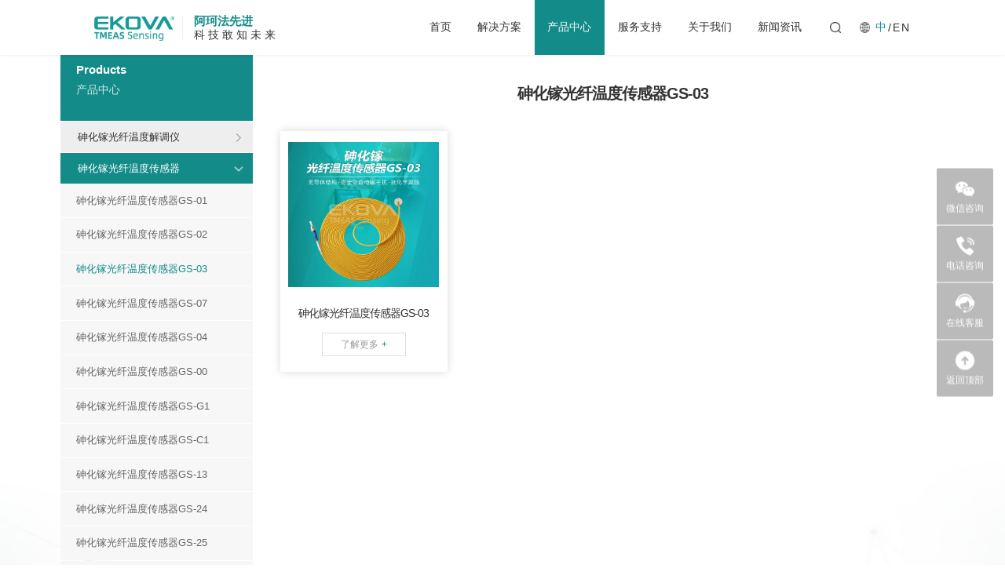

--- FILE ---
content_type: text/html; charset=utf-8
request_url: http://www.tmeas.cn/goods/47.html
body_size: 6147
content:
<!DOCTYPE html>
<html>
<head>
    <meta charset="UTF-8">
    <meta name="viewport" content="width=device-width, initial-scale=1, user-scalable=no, minimal-ui" />
    <meta http-equiv="X-UA-Compatible" content="IE=edge,chrome=1">
    <meta name="apple-mobile-web-app-capable" content="yes" />
    <meta name="apple-mobile-web-app-status-bar-style" content="black" />
    <meta name="format-detection" content="telephone=no, email=no" />
    <link href="/themes/pc_cn/public/assets/css/swiper.min.css" type="text/css" rel="stylesheet" />
    <link href="/themes/pc_cn/public/assets/css/style.css" type="text/css" rel="stylesheet" />
    <!-- SEO -->
    <meta name="author" content="网站建设：互诺科技 - http://www.hunuo.com" />


	<title>砷化镓光纤温度传感器GS-03</title>
	<meta name="description" content="深圳阿珂法先进科技有限公司,电气热点荧光光纤温度在线监测装置,LVC电气热点荧光光纤温度在线监测装置,LVT低压柜一次插件温度在线监测装置,低压柜一次插件温度在线监测装置,LFV封闭式母线内部热点温度在线监测装置,封闭式母线内部热点温度在线监测装置,LTD干式变压器光纤温控器,干式变压器光纤温控器">
	<meta name="keywords" content="深圳阿珂法先进科技有限公司,电气热点荧光光纤温度在线监测装置,LVC电气热点荧光光纤温度在线监测装置,LVT低压柜一次插件温度在线监测装置,低压柜一次插件温度在线监测装置,LFV封闭式母线内部热点温度在线监测装置,封闭式母线内部热点温度在线监测装置,LTD干式变压器光纤温控器,干式变压器光纤温控器">


<!-- 模板文件：list or detail -->
<script type="text/javascript">
    var GV = {
        ROOT: "/",
        WEB_ROOT: "/",
        JS_ROOT: "static/js/"
    };
</script>


<link rel="bookmark" href="http://www.tmeas.cn/upload/admin/20220809/202208091407096758.png" title="ico">
<link rel="shortcut icon" href="http://www.tmeas.cn/upload/admin/20220809/202208091407096758.png" title="ico">



<meta name="baidu-site-verification" content="code-SfxdTAgYZE" />
</head>
<body>
        <!-- 导航 -->
        
    <header class="header">
        <div class="h-a">
            <div class="h-cont">
                
                <a title="logo" href="/" class="h-left">
                    <div class="h-logo"><img src="http://www.tmeas.cn/upload/admin/20241014/202410141540016185.jpg" alt="logo"></div>
                    <div class="h-text">
                        <div class="h-b s22">阿珂法先进</div>
                        <div class="h-c s17">科 技 敢 知 未 来</div>
                    </div>
                </a>
                
                <div class="h-right">
                    <ul class="h-h">
                                                <li class="h-i ">
                            <a title="首页" target="" href="/" class="h-j s18">首页</a>
                                                        
                        </li>
                                                <li class="h-i ">
                            <a title="解决方案" target="" href="/list/1.html" class="h-j s18">解决方案</a>
                                                            <ul class="h-sub">
                                                                            <li><a title="能源行业" target="" href="/list/5.html">能源行业</a></li>
                                                                            <li><a title="医疗行业" target="" href="/list/24.html">医疗行业</a></li>
                                                                            <li><a title="科学研究" target="" href="/list/25.html">科学研究</a></li>
                                                                            <li><a title="集成电路" target="" href="/list/23.html">集成电路</a></li>
                                                                    </ul>
                                                        
                        </li>
                                                <li class="h-i  active">
                            <a title="产品中心" target="" href="/Products.html" class="h-j s18">产品中心</a>
                                                            <ul class="h-sub">
                                                                            <li><a title="砷化镓温度解调仪" target="" href="/goods/2.html">砷化镓温度解调仪</a></li>
                                                                            <li><a title="砷化镓温度传感器" target="" href="/goods/4.html">砷化镓温度传感器</a></li>
                                                                            <li><a title="荧光温度解调仪" target="" href="/荧光温度分析仪(FA-10).html">荧光温度解调仪</a></li>
                                                                            <li><a title="荧光温度传感器" target="" href="/goods/8.html">荧光温度传感器</a></li>
                                                                            <li><a title="应用软件" target="" href="/goods/16.html">应用软件</a></li>
                                                                            <li><a title="其他" target="" href="/goods/10.html">其他</a></li>
                                                                            <li><a title="云平台" target="" href="http://cloud.tmeas.cn/">云平台</a></li>
                                                                    </ul>
                                                        
                        </li>
                                                <li class="h-i ">
                            <a title="服务支持" target="" href="/list/9.html" class="h-j s18">服务支持</a>
                                                            <ul class="h-sub">
                                                                            <li><a title="常见问题" target="" href="/list/9.html">常见问题</a></li>
                                                                            <li><a title="资料下载" target="" href="/list/11.html">资料下载</a></li>
                                                                            <li><a title="视频中心" target="" href="/list/12.html">视频中心</a></li>
                                                                    </ul>
                                                        
                        </li>
                                                <li class="h-i ">
                            <a title="关于我们" target="" href="/list/3.html" class="h-j s18">关于我们</a>
                                                            <ul class="h-sub">
                                                                            <li><a title="公司简介" target="" href="/list/3.html?#ta1">公司简介</a></li>
                                                                            <li><a title="企业文化" target="" href="/list/3.html?#ta2">企业文化</a></li>
                                                                            <li><a title="发展历程" target="" href="/list/3.html?#ta3">发展历程</a></li>
                                                                            <li><a title="荣誉资质" target="" href="/list/3.html?#ta4">荣誉资质</a></li>
                                                                            <li><a title="联系我们" target="" href="/list/3.html?#ta5">联系我们</a></li>
                                                                            <li><a title="人力资源" target="" href="/list/3.html?#ta6">人力资源</a></li>
                                                                    </ul>
                                                        
                        </li>
                                                <li class="h-i ">
                            <a title="新闻资讯" target="" href="/list/4.html" class="h-j s18">新闻资讯</a>
                                                            <ul class="h-sub">
                                                                            <li><a title="公司新闻" target="" href="/list/19.html">公司新闻</a></li>
                                                                            <li><a title="行业资讯" target="" href="/list/20.html">行业资讯</a></li>
                                                                    </ul>
                                                        
                        </li>
                                            </ul>
                    <div class="h-k">
                        <a title="" class="h-search s18"></a>
                        <div class="hs-a">
                            <form class="hs-form" action="/search.html">
                                <input type="text" placeholder="关键词" name="keyword" class="hs-text">
                                <input type="submit" value="" class="hs-submit s16">
                            </form>
                        </div>
                    </div>
                    <div class="h-language">
                        <div class="h-icont s18"><img src="/themes/pc_cn/public/assets/images/a3.png" alt=""></div>
                        <div class="h-l">
                            <!--<a title="javascript:;" class="h-m s18 active">中</a>
                            <a href="javascript:;" onclick="setlang('pc_en')" class="h-m s18">EN</a>-->
							<a href="" class="h-m s18 active">中</a>
                            <a href="http://ekova-meas.com" class="h-m s18 ">EN</a> 
                        </div>
                    </div>
                </div>
            </div>
            <a title="" class="h-menu" title="菜单"></a>
            <a title="" class="h-opa"></a>
        </div>
    </header>
    <script type="text/javascript">
        function setlang(lang_template) {
            var lang_template = lang_template;
            $.ajax({
                url:"/portal/index/setlang.html",
                type: "POST",
                data: {'lang_template':lang_template,'lang':2},
                dataType:"json",
                success:function(data){
                    console.log(data);
                    window.location.href = data['data'];
					//window.open(data['data'],'_self');
					//location.reload();
					//return false;
                }
            })
        }  
    </script>

    <main>
        <!-- banner -->
                
                
                    

            <div class="nav">
                <div class="nav-cont">
                    <div class="nav-left">
                        <a title="" class="nav-index s12"><img src="/themes/pc_cn/public/assets/images/a17.png" alt=""></a>
                        <span class="nav-a s12">当前位置：</span>
                            
                            <a title="产品中心" href="/Products.html" class="nav-item s12 ">产品中心</a>
                            <span class="nav-b s12">&gt;</span>    
                            <a title="砷化镓光纤温度传感器" href="/goods/4.html" class="nav-item s12 ">砷化镓光纤温度传感器</a>
                            <span class="nav-b s12">&gt;</span>    
                            <a title="砷化镓光纤温度传感器GS-03" href="/goods/47.html" class="nav-item s12  active">砷化镓光纤温度传感器GS-03</a>
                            
                    </div>
                </div>
            </div>
        <div class="g-a">
            <div class="g-b">
                <div class="g-cont">
                    <div class="g-left">
                        <a href="/Products.html" class="g-top" style="display: block;">
                            <div class="g-en s22">Products</div>
                            <div class="g-titles s18">产品中心</div>
                        </a>
                        <div class="g-nav">
                            
                                <div class="g-item ">
                                    <div class="g-c">
                                        <a title="砷化镓光纤温度解调仪" href="/goods/2.html" class="g-d s16">砷化镓光纤温度解调仪</a>
                                    </div>
                                    <div class="g-sub">
                                        
                                        <a title="砷化镓光纤温度解调仪GM-08" href="/goods/125.html" class="g-e s14 " >砷化镓光纤温度解调仪GM-08</a>
                                        

                                        <a title="砷化镓便携式仪表GM-10" href="/goods/126.html" class="g-e s14 " >砷化镓便携式仪表GM-10</a>
                                        

                                        <a title="砷化镓光纤温度解调仪GM-18" href="/goods/127.html" class="g-e s14 " >砷化镓光纤温度解调仪GM-18</a>
                                        

                                        <a title="砷化镓光纤温度分析仪GA-30" href="/goods/128.html" class="g-e s14 " >砷化镓光纤温度分析仪GA-30</a>
                                        

                                        <a title="砷化镓光纤温度分析仪GA-32" href="/goods/129.html" class="g-e s14 " >砷化镓光纤温度分析仪GA-32</a>
                                        

                                        <a title="砷化镓光纤温度分析仪GA-33" href="/goods/130.html" class="g-e s14 " >砷化镓光纤温度分析仪GA-33</a>
                                        

                                        <a title="砷化镓光纤温度解调仪GM-35" href="/goods/131.html" class="g-e s14 " >砷化镓光纤温度解调仪GM-35</a>
                                        

                                        <a title="砷化镓光纤温度解调仪GM-30" href="/goods/138.html" class="g-e s14 " >砷化镓光纤温度解调仪GM-30</a>
                                        

                                        <a title="砷化镓光纤温度解调仪GM-05" href="/goods/140.html" class="g-e s14 " >砷化镓光纤温度解调仪GM-05</a>
                                        

                                        <a title="砷化镓光纤温度分析仪GA-31" href="/goods/143.html" class="g-e s14 " >砷化镓光纤温度分析仪GA-31</a>
                                        

                                        <a title="砷化镓光纤温度解调仪GM-30" href="/goods/144.html" class="g-e s14 " >砷化镓光纤温度解调仪GM-30</a>
                                        

                                        <a title="砷化镓光纤温度解调仪GM-31" href="/goods/145.html" class="g-e s14 " >砷化镓光纤温度解调仪GM-31</a>
                                        
                                    </div>
                                </div>
                            

                                <div class="g-item  active">
                                    <div class="g-c">
                                        <a title="砷化镓光纤温度传感器" href="/goods/4.html" class="g-d s16">砷化镓光纤温度传感器</a>
                                    </div>
                                    <div class="g-sub">
                                        
                                        <a title="砷化镓光纤温度传感器GS-01" href="/goods/45.html" class="g-e s14 " >砷化镓光纤温度传感器GS-01</a>
                                        

                                        <a title="砷化镓光纤温度传感器GS-02" href="/goods/46.html" class="g-e s14 " >砷化镓光纤温度传感器GS-02</a>
                                        

                                        <a title="砷化镓光纤温度传感器GS-03" href="/goods/47.html" class="g-e s14  active" >砷化镓光纤温度传感器GS-03</a>
                                        

                                        <a title="砷化镓光纤温度传感器GS-07" href="/goods/92.html" class="g-e s14 " >砷化镓光纤温度传感器GS-07</a>
                                        

                                        <a title="砷化镓光纤温度传感器GS-04" href="/goods/95.html" class="g-e s14 " >砷化镓光纤温度传感器GS-04</a>
                                        

                                        <a title="砷化镓光纤温度传感器GS-00" href="/goods/96.html" class="g-e s14 " >砷化镓光纤温度传感器GS-00</a>
                                        

                                        <a title="砷化镓光纤温度传感器GS-G1" href="/goods/97.html" class="g-e s14 " >砷化镓光纤温度传感器GS-G1</a>
                                        

                                        <a title="砷化镓光纤温度传感器GS-C1" href="/goods/98.html" class="g-e s14 " >砷化镓光纤温度传感器GS-C1</a>
                                        

                                        <a title="砷化镓光纤温度传感器GS-13" href="/goods/108.html" class="g-e s14 " >砷化镓光纤温度传感器GS-13</a>
                                        

                                        <a title="砷化镓光纤温度传感器GS-24" href="/goods/146.html" class="g-e s14 " >砷化镓光纤温度传感器GS-24</a>
                                        

                                        <a title="砷化镓光纤温度传感器GS-25" href="/goods/147.html" class="g-e s14 " >砷化镓光纤温度传感器GS-25</a>
                                        

                                        <a title="砷化镓光纤温度传感器GS-26" href="/goods/148.html" class="g-e s14 " >砷化镓光纤温度传感器GS-26</a>
                                        
                                    </div>
                                </div>
                            

                                <div class="g-item ">
                                    <div class="g-c">
                                        <a title="荧光光纤温度解调仪" href="/荧光温度分析仪(FA-10).html" class="g-d s16">荧光光纤温度解调仪</a>
                                    </div>
                                    <div class="g-sub">
                                        
                                        <a title="荧光温度分析仪FA-10" href="/goods/50.html" class="g-e s14 " >荧光温度分析仪FA-10</a>
                                        

                                        <a title="荧光光纤温度解调仪FM-08" href="/goods/51.html" class="g-e s14 " >荧光光纤温度解调仪FM-08</a>
                                        

                                        <a title="荧光温度变送器TA-04" href="/goods/70.html" class="g-e s14 " >荧光温度变送器TA-04</a>
                                        

                                        <a title="荧光温度解调仪FM-06" href="/goods/71.html" class="g-e s14 " >荧光温度解调仪FM-06</a>
                                        

                                        <a title="荧光温度解调仪LVM-06" href="/goods/73.html" class="g-e s14 " >荧光温度解调仪LVM-06</a>
                                        

                                        <a title="荧光温度解调仪FM-10" href="/goods/74.html" class="g-e s14 " >荧光温度解调仪FM-10</a>
                                        

                                        <a title="荧光光纤温度解调仪FM-18" href="/goods/75.html" class="g-e s14 " >荧光光纤温度解调仪FM-18</a>
                                        

                                        <a title="轨道交通光纤温控器TM-09" href="/goods/76.html" class="g-e s14 " >轨道交通光纤温控器TM-09</a>
                                        

                                        <a title="干式变压器光纤温控器TM-01" href="/goods/80.html" class="g-e s14 " >干式变压器光纤温控器TM-01</a>
                                        

                                        <a title="荧光温度分析仪LA-03" href="/goods/83.html" class="g-e s14 " >荧光温度分析仪LA-03</a>
                                        

                                        <a title="干式变压器光纤温控器TM-07" href="/goods/84.html" class="g-e s14 " >干式变压器光纤温控器TM-07</a>
                                        

                                        <a title="高精度荧光光纤温度解调仪FA-S１" href="/goods/99.html" class="g-e s14 " >高精度荧光光纤温度解调仪FA-S１</a>
                                        

                                        <a title="油浸式变压器油面/绕组光纤温控器TM-03" href="/goods/100.html" class="g-e s14 " >油浸式变压器油面/绕组光纤温控器TM-03</a>
                                        

                                        <a title="油浸式变压器油面/绕组光纤温控器TM-05" href="/goods/101.html" class="g-e s14 " >油浸式变压器油面/绕组光纤温控器TM-05</a>
                                        

                                        <a title="荧光温度分析仪FA-03" href="/goods/102.html" class="g-e s14 " >荧光温度分析仪FA-03</a>
                                        

                                        <a title="荧光温度解调仪FM-N3" href="/goods/105.html" class="g-e s14 " >荧光温度解调仪FM-N3</a>
                                        

                                        <a title="干式变压器光纤温控器TM-08" href="/goods/110.html" class="g-e s14 " >干式变压器光纤温控器TM-08</a>
                                        

                                        <a title="光纤温度解调仪FM-11" href="/goods/135.html" class="g-e s14 " >光纤温度解调仪FM-11</a>
                                        

                                        <a title="光纤温度解调仪FM-21" href="/goods/136.html" class="g-e s14 " >光纤温度解调仪FM-21</a>
                                        

                                        <a title="光纤温度解调仪TA-14" href="/goods/137.html" class="g-e s14 " >光纤温度解调仪TA-14</a>
                                        

                                        <a title="干式变压器光纤温控器TM-16" href="/goods/139.html" class="g-e s14 " >干式变压器光纤温控器TM-16</a>
                                        

                                        <a title="网络荧光温度解调仪FM-A6" href="/goods/141.html" class="g-e s14 " >网络荧光温度解调仪FM-A6</a>
                                        
                                    </div>
                                </div>
                            

                                <div class="g-item ">
                                    <div class="g-c">
                                        <a title="荧光光纤温度传感器" href="/goods/8.html" class="g-d s16">荧光光纤温度传感器</a>
                                    </div>
                                    <div class="g-sub">
                                        
                                        <a title="荧光光纤温度传感器FS-03" href="/goods/52.html" class="g-e s14 " >荧光光纤温度传感器FS-03</a>
                                        

                                        <a title="荧光光纤温度传感器FS-06" href="/goods/56.html" class="g-e s14 " >荧光光纤温度传感器FS-06</a>
                                        

                                        <a title="荧光光纤温度传感器FS-08" href="/goods/63.html" class="g-e s14 " >荧光光纤温度传感器FS-08</a>
                                        

                                        <a title="荧光光纤温度传感器MS-P1" href="/goods/64.html" class="g-e s14 " >荧光光纤温度传感器MS-P1</a>
                                        

                                        <a title="荧光光纤温度传感器FS-P5" href="/goods/65.html" class="g-e s14 " >荧光光纤温度传感器FS-P5</a>
                                        

                                        <a title="荧光光纤温度传感器TS-03" href="/goods/66.html" class="g-e s14 " >荧光光纤温度传感器TS-03</a>
                                        

                                        <a title="荧光光纤温度传感器SS-A7" href="/goods/67.html" class="g-e s14 " >荧光光纤温度传感器SS-A7</a>
                                        

                                        <a title="荧光光纤温度传感器FS-07" href="/goods/68.html" class="g-e s14 " >荧光光纤温度传感器FS-07</a>
                                        

                                        <a title="堵头式光纤温度传感器FS-10" href="/goods/69.html" class="g-e s14 " >堵头式光纤温度传感器FS-10</a>
                                        

                                        <a title="荧光光纤温度传感器FS-P6" href="/goods/89.html" class="g-e s14 " >荧光光纤温度传感器FS-P6</a>
                                        

                                        <a title="荧光光纤温度传感器FS-P8" href="/goods/90.html" class="g-e s14 " >荧光光纤温度传感器FS-P8</a>
                                        

                                        <a title="光电一体式温度传感器TS-R1" href="/goods/104.html" class="g-e s14 " >光电一体式温度传感器TS-R1</a>
                                        

                                        <a title="荧光光纤温度传感器MS-P3" href="/goods/107.html" class="g-e s14 " >荧光光纤温度传感器MS-P3</a>
                                        

                                        <a title="荧光光纤温度传感器TS-02" href="/goods/109.html" class="g-e s14 " >荧光光纤温度传感器TS-02</a>
                                        
                                    </div>
                                </div>
                            

                                <div class="g-item ">
                                    <div class="g-c">
                                        <a title="显示表" href="/goods/10.html" class="g-d s16">显示表</a>
                                    </div>
                                    <div class="g-sub">
                                        
                                        <a title="荧光温度显示表FD-01" href="/goods/38.html" class="g-e s14 " >荧光温度显示表FD-01</a>
                                        

                                        <a title="荧光温度显示表FD-02" href="/goods/39.html" class="g-e s14 " >荧光温度显示表FD-02</a>
                                        

                                        <a title="荧光温度显示表FD-03" href="/goods/40.html" class="g-e s14 " >荧光温度显示表FD-03</a>
                                        

                                        <a title="荧光温度显示表LD-02" href="/goods/41.html" class="g-e s14 " >荧光温度显示表LD-02</a>
                                        

                                        <a title="荧光温度显示表LD-03" href="/goods/42.html" class="g-e s14 " >荧光温度显示表LD-03</a>
                                        
                                    </div>
                                </div>
                            

                                <div class="g-item ">
                                    <div class="g-c">
                                        <a title="转接光缆及组件" href="/goods/16.html" class="g-d s16">转接光缆及组件</a>
                                    </div>
                                    <div class="g-sub">
                                        
                                        <a title="转接光缆EC-01" href="/goods/53.html" class="g-e s14 " >转接光缆EC-01</a>
                                        

                                        <a title="转接光缆EC-03" href="/goods/54.html" class="g-e s14 " >转接光缆EC-03</a>
                                        

                                        <a title="转接光缆EC-08" href="/goods/55.html" class="g-e s14 " >转接光缆EC-08</a>
                                        

                                        <a title="转接光缆EC-P1" href="/goods/117.html" class="g-e s14 " >转接光缆EC-P1</a>
                                        

                                        <a title="转接光缆EC-M4" href="/goods/142.html" class="g-e s14 " >转接光缆EC-M4</a>
                                        
                                    </div>
                                </div>
                            

                                <div class="g-item ">
                                    <div class="g-c">
                                        <a title="光转接组件" href="/goods/112.html" class="g-d s16">光转接组件</a>
                                    </div>
                                    <div class="g-sub">
                                        
                                        <a title="法兰盘RF-01" href="/goods/118.html" class="g-e s14 " >法兰盘RF-01</a>
                                        

                                        <a title="光学贯通器转接盘OP-01" href="/goods/119.html" class="g-e s14 " >光学贯通器转接盘OP-01</a>
                                        

                                        <a title="光学贯通器转接盘OP-08" href="/goods/120.html" class="g-e s14 " >光学贯通器转接盘OP-08</a>
                                        
                                    </div>
                                </div>
                            

                                <div class="g-item ">
                                    <div class="g-c">
                                        <a title="防护组件" href="/goods/113.html" class="g-d s16">防护组件</a>
                                    </div>
                                    <div class="g-sub">
                                        
                                        <a title="防护箱PB-02" href="/goods/121.html" class="g-e s14 " >防护箱PB-02</a>
                                        

                                        <a title="防护罩CB-02" href="/goods/122.html" class="g-e s14 " >防护罩CB-02</a>
                                        
                                    </div>
                                </div>
                            

                                <div class="g-item ">
                                    <div class="g-c">
                                        <a title="数据处理" href="/goods/114.html" class="g-d s16">数据处理</a>
                                    </div>
                                    <div class="g-sub">
                                        
                                        <a title="数据通讯单元DT-01" href="/goods/123.html" class="g-e s14 " >数据通讯单元DT-01</a>
                                        

                                        <a title="多通道数据记录仪FR-03" href="/goods/124.html" class="g-e s14 " >多通道数据记录仪FR-03</a>
                                        

                                        <a title="控制输出单元DT-MA" href="/goods/149.html" class="g-e s14 " >控制输出单元DT-MA</a>
                                        
                                    </div>
                                </div>
                            

                                <div class="g-item ">
                                    <div class="g-c">
                                        <a title="应用软件" href="/goods/115.html" class="g-d s16">应用软件</a>
                                    </div>
                                    <div class="g-sub">
                                        
                                        <a title="Tmeas GW光纤温度在线监测系统" href="/goods/132.html" class="g-e s14 " >Tmeas GW光纤温度在线监测系统</a>
                                        

                                        <a title="Tmeas OSC光纤温度在线监测系统" href="/goods/133.html" class="g-e s14 " >Tmeas OSC光纤温度在线监测系统</a>
                                        

                                        <a title="Tmeas Cloud温度在线监测云平台" href="/goods/134.html" class="g-e s14 " >Tmeas Cloud温度在线监测云平台</a>
                                        
                                    </div>
                                </div>
                            
                        </div>
                    </div>
                    <div class="i-a">
                        <div class="i-titles s30">砷化镓光纤温度传感器GS-03</div>
                        <div class="i-cont">
                            
                            <a title="砷化镓光纤温度传感器GS-03" href="/details/55/47.html" class="i-item">
                                <div class="i-b">
                                    <div class="i-img"><img src="http://www.tmeas.cn/upload/goods/20241108/202411081628466963.jpg" alt="砷化镓光纤温度传感器GS-03"></div>
                                    <div class="i-text">
                                        <div class="i-name s20">砷化镓光纤温度传感器GS-03</div>
                                        <div class="i-more s12">了解更多<span>+</span></div>
                                    </div>
                                </div>
                                <div class="i-sub">
                                    <div class="i-c s20">砷化镓光纤温度传感器GS-03</div>
                                    <div class="i-d">
                                        <div class="i-e s14">
                                            <p><span style="font-size: 16px;"><span style="color: rgb(89, 89, 89);">温度探头带18.5固定圆片，适用中大型型油变绕组层间测温。</span></span></p>                                        </div>
                                    </div>
                                    <div class="i-g s15">了解更多 +</div>
                                </div>
                            </a>
                            
                        </div>
                        <div class="paging">    
                                                    </div>
                    </div>
                </div>
            </div>
        </div>
    </main>
    <!--底部-->
        
    <footer class="footer">
        <div class="f-a">
            <div class="f-cont">
                <div class="f-left">
                    
                    <div class="f-list">
                                                <div class="f-item">
                            <a title="解决方案" target="" href="/list/1.html" class="f-e s18">解决方案</a>
                            <div class="f-f">
                                                                    <a title="能源行业" target="" href="http://akefa.gz19.hostadm.net/list/5.html" class="f-nav s14">能源行业</a>
                                                                    <a title="医疗行业" target="" href="/list/24.html" class="f-nav s14">医疗行业</a>
                                                                    <a title="科学研究" target="" href="/list/25.html" class="f-nav s14">科学研究</a>
                                                                    <a title="集成电路" target="" href="/list/23.html" class="f-nav s14">集成电路</a>
                                                            </div>
                        </div>
                                                <div class="f-item">
                            <a title="产品中心" target="" href="/Products.html" class="f-e s18">产品中心</a>
                            <div class="f-f">
                                                                    <a title="砷化镓光纤温度解调仪" target="" href="/goods/2.html" class="f-nav s14">砷化镓光纤温度解调仪</a>
                                                                    <a title="砷化镓光纤温度传感器" target="" href="http://akefa.gz19.hostadm.net/goods/4.html" class="f-nav s14">砷化镓光纤温度传感器</a>
                                                                    <a title="荧光光纤温度解调仪" target="" href="/荧光温度分析仪(FA-10).html" class="f-nav s14">荧光光纤温度解调仪</a>
                                                                    <a title="荧光光纤温度传感器" target="" href="/goods/8.html" class="f-nav s14">荧光光纤温度传感器</a>
                                                                    <a title="应用软件" target="" href="/goods/16.html" class="f-nav s14">应用软件</a>
                                                                    <a title="其他" target="" href="/goods/10.html" class="f-nav s14">其他</a>
                                                                    <a title="云平台" target="" href="http://cloud.tmeas.cn/" class="f-nav s14">云平台</a>
                                                            </div>
                        </div>
                                                <div class="f-item">
                            <a title="服务支持" target="" href="/list/9.html" class="f-e s18">服务支持</a>
                            <div class="f-f">
                                                                    <a title="常见问题" target="" href="/list/9.html" class="f-nav s14">常见问题</a>
                                                                    <a title="资料下载" target="" href="/list/11.html" class="f-nav s14">资料下载</a>
                                                                    <a title="视频中心" target="" href="/list/12.html" class="f-nav s14">视频中心</a>
                                                            </div>
                        </div>
                                                <div class="f-item">
                            <a title="关于我们" target="" href="/list/3.html" class="f-e s18">关于我们</a>
                            <div class="f-f">
                                                                    <a title="公司简介" target="" href="/list/3.html?#ta1" class="f-nav s14">公司简介</a>
                                                                    <a title="企业文化" target="" href="/list/3.html?#ta2" class="f-nav s14">企业文化</a>
                                                                    <a title="发展历程" target="" href="/list/3.html?#ta3" class="f-nav s14">发展历程</a>
                                                                    <a title="荣誉资讯" target="" href="/list/3.html?#ta4" class="f-nav s14">荣誉资讯</a>
                                                                    <a title="联系我们" target="" href="/list/3.html?#ta5" class="f-nav s14">联系我们</a>
                                                                    <a title="人力资源" target="" href="/list/3.html?#ta6" class="f-nav s14">人力资源</a>
                                                            </div>
                        </div>
                                                <div class="f-item">
                            <a title="新闻资讯" target="" href="/list/4.html" class="f-e s18">新闻资讯</a>
                            <div class="f-f">
                                                                    <a title="公司新闻" target="" href="/list/19.html" class="f-nav s14">公司新闻</a>
                                                                    <a title="行业资讯" target="" href="/list/20.html" class="f-nav s14">行业资讯</a>
                                                            </div>
                        </div>
                                            </div>
                    <div class="f-g s14">©2021 EKOVA Technology Co., Ltd. 深圳阿珂法先进科技有限公司 版权所有 <a href="http://beian.miit.gov.cn" target="_blank">粤ICP备 18144667号-1 粤ICP备 18144667号-2</a></div>
                </div>
                <div class="f-right">
                    <div class="f-h">
                        <div class="f-i s14">服务热线：</div>
                        <a title="" class="f-phone s19">+86 0755 2900 1112</a>
                        <!-- <div class="f-i s14">工作时间：</div>
                        <a title="" class="f-time s14">周一至周五：9:00-18:00</a> -->
                        <div class="f-i s14">公司地址：</div>
                        <a title="" class="f-address s14">深圳·光明·龙邦高科技产业园·2栋</a>
                        <div class="f-i s14">邮箱：</div>
                        <a title="" class="f-time s19">sales@tmeas.cn</a>
                        <!-- <div class="f-share social-share" data-initialized="true">
                            <a title="" class="f-k icon-wechat"><img src="/themes/pc_cn/public/assets/images/a6.png" alt=""></a>
                            <a title="" class="f-k icon-qq"><img src="/themes/pc_cn/public/assets/images/a7.png" alt=""></a>
                            <a title="" class="f-k icon-weibo"><img src="/themes/pc_cn/public/assets/images/a8.png" alt=""></a>
                        </div> -->
                        <div style="display: flex;justify-content: space-between;">
                            
                        <div class="f-b" >
                            <div class="f-c s18">微信公众号</div>
                            <div class="f-d"><img src="http://www.tmeas.cn/upload/admin/20230724/202307241457037677.jpg" alt="微信公众号"></div>
                        </div>
                        

                        <div class="f-b">
                            <div class="f-c s18">视频号</div>
                            <div class="f-d"><img src="http://www.tmeas.cn/upload/admin/20241113/202411131712119158.jpg" alt="视频号"></div>
                        </div>
                        
                        </div>
                        <div class="f-l">
                            
                                <a class="f-m s14" href="/page/5.html" >隐私条款</a>
                            

                                <a class="f-m s14" href="/page/6.html" >法律声明</a>
                            
                        </div>

                    </div>
                </div>
            </div>
        </div>
    </footer>
    <!-- 侧边栏 -->
    <div class="sidebar">
        <div class="sidebar-list">
            <div class="sidebar-item">
                <a title="" class="sidebar-a">
                    <div class="sidebar-img"><img src="/themes/pc_cn/public/assets/images/a12.png" alt=""></div>
                    <div class="sidebar-text s12">微信咨询</div>
                </a>
                <div class="sidebar-b">
                    
                    <div class="sidebar-c">
                        <div class="sidebar-d"><img src="http://www.tmeas.cn/upload/admin/20230724/202307241457037677.jpg" alt="微信公众号"></div>
                    </div>
                    
                </div>
            </div>
            <div class="sidebar-item">
                <a title="" class="sidebar-a">
                    <div class="sidebar-img"><img src="/themes/pc_cn/public/assets/images/a13.png" alt=""></div>
                    <div class="sidebar-text s12">电话咨询</div>
                </a>
                <div class="sidebar-b">
                    <div class="sidebar-c">
                        <a title="" class="sidebar-e s18" href="tel:+86 0755 2900 1112">+86 0755 2900 1112</a>
                    </div>
                </div>
            </div>
            <div class="sidebar-item">
                <a title="" target="_blank" href="https://work.weixin.qq.com/kfid/kfcdfc0a641074d352a" class="sidebar-a">
                    <div class="sidebar-img"><img src="/themes/pc_cn/public/assets/images/a14.png" alt=""></div>
                    <div class="sidebar-text s12">在线客服</div>
                </a>
            </div>
            <div class="sidebar-item">
                <a title="" class="sidebar-a" id="backTop">
                    <div class="sidebar-img"><img src="/themes/pc_cn/public/assets/images/a15.png" alt=""></div>
                    <div class="sidebar-text s12">返回顶部</div>
                </a>
            </div>
        </div>
        <div class="sidebar-bottom">
            <div class="sidebar-tip s12"><span>在线客服</span></div>
            <div class="sidebar-top" id="backTop2"></div>
        </div>
    </div>

</body>
</html>
<script src="/themes/pc_cn/public/assets/js/jquery.js"></script>
<script src="/themes/pc_cn/public/assets/js/ifie8.js"></script>
<script src="/themes/pc_cn/public/assets/js/placeholder.min.js"></script>
<script src="/themes/pc_cn/public/assets/js/swiper-3.4.1.min.js"></script>
<script src="/themes/pc_cn/public/assets/js/js.js"></script>

<script src="/static/js/wind.js"></script>
<script src="/static/js/frontend.js"></script>

<link href="/themes/pc_cn/public/assets/share/css/share.min.css" type="text/css" rel="stylesheet" />
<script src="/themes/pc_cn/public/assets/share/js/social-share.min.js"></script>
<script src="/themes/pc_cn/public/assets/layer/layer.js"></script>
<script>
    $(function () {
        // 二级
        $('body').addClass('second')
        // 背景图
        $('body').addClass('background-image')


    })
</script>

















































--- FILE ---
content_type: text/css
request_url: http://www.tmeas.cn/themes/pc_cn/public/assets/css/style.css
body_size: 14443
content:
@charset "utf-8";
html{-webkit-font-smoothing:antialiased;height: 100%;touch-action: manipulation;}
blockquote,body,code,dd,div,dl,dt,fieldset,form,h1,h2,h3,h4,h5,h6,input,legend,li,ol,p,pre,td,textarea,th,ul{margin:0;padding:0}
header, hgroup, nav, menu, main, section, article, summary, details, aside, figure, figcaption, footer{display: block;margin:0;padding:0}
table{border-collapse:collapse;border-spacing:0}
table,th,td{border: 1px solid black;}
fieldset,img{border:0}
address,caption,cite,code,dfn,em,var{font-style:normal;font-weight:400;}
dl,ol,ul{list-style-type:none}
h1,h2,h3,h4,h5,h6{font-size:100%;}
a{text-decoration:none;color: inherit;}
a:hover{text-decoration:none;-webkit-tap-highlight-color:rgba(255,0,0,0);outline:0;outline:none;blr:expression(this.onFocus=this.blur())}
sup{vertical-align:text-top}
sub{vertical-align:text-bottom}
textarea{resize:none;outline: none;font-family: Arial,Microsoft Yahei;}
img{vertical-align:middle;max-width: 100%;height: auto;}
button,input[type=submit],input[type=text],input[type=button]{-webkit-appearance:none;-webkit-tap-highlight-color:rgba(255,0,0,0);outline:0;blr:expression(this.onFocus=this.blur())}
input{outline: 0;}
input::-webkit-input-safebox-button{display: none;/*去掉搜狗浏览器密码软盘*/}
body{font-size: 14px;color: #000;font-family: Arial,Microsoft Yahei;}
body *{box-sizing: border-box;line-height: 1;}

#web-ietip {width: 526px; height: 90px; padding: 83px 0 0 84px; overflow:hidden; background: url(../css/ietip/browser.png) no-repeat center center; margin: 200px auto 0;}
#web-ietip a{display: block; width: 65px; height: 80px; float: left;}

.clearfix:after{content:".";display:block;height:0;clear:both;visibility:hidden;line-height:0;font-size:0;}
.ellipsis{overflow: hidden;white-space: nowrap;text-overflow: ellipsis;}
.eps2{overflow : hidden;text-overflow: ellipsis;display: -webkit-box;-webkit-line-clamp: 2;-webkit-box-orient: vertical;}

form input::-webkit-input-placeholder,
form textarea::-webkit-input-placeholder{color: #999999;}
form input:-moz-placeholder,
form textarea:-moz-placeholder{color: #999999;}
form input::-moz-placeholder,
form textarea::-moz-placeholder{color: #999999;}
form input:-ms-input-placeholder,
form textarea:-ms-input-placeholder{color: #999999;}

div.mCSB_scrollTools{opacity: 1;width: 2px;}
div.mCSB_scrollTools .mCSB_draggerRail{width: 2px;background-color: #efefef;filter: none;-ms-filter: none;}
div.mCSB_scrollTools .mCSB_dragger .mCSB_dragger_bar{width: 2px;background-color: #128b89;border-radius: 2px;filter: none;-ms-filter: none;}
div.mCSB_scrollTools .mCSB_dragger:active .mCSB_dragger_bar,
div.mCSB_scrollTools .mCSB_dragger.mCSB_dragger_onDrag .mCSB_dragger_bar{background-color: #128b89;filter: none;-ms-filter: none;}
div.mCSB_scrollTools .mCSB_dragger:hover .mCSB_dragger_bar{background-color: #128b89;filter: none;-ms-filter: none;}
div.mCSB_inside>.mCSB_container{margin-right: 0 ;}

html{font-size: calc(100vw / 1920 * 100);}
@media(max-width: 900px){
    html{font-size: calc(900px / 1920 * 100);}
}

.s12{font-size: calc(12 * 100vw / 1920);}
@media(max-width: 1920px){
    .s12{font-size: 12.0px;}
}
.s13{font-size: calc(13 * 100vw / 1920);}
@media(max-width: 1816px){
    .s13{font-size: 12.3px;}
}
.s14{font-size: calc(14 * 100vw / 1920);}
@media(max-width: 1728px){
    .s14{font-size: 12.6px;}
}
.s15{font-size: calc(15 * 100vw / 1920);}
@media(max-width: 1651px){
    .s15{font-size: 12.9px;}
}
.s16{font-size: calc(16 * 100vw / 1920);}
@media(max-width: 1584px){
    .s16{font-size: 13.2px;}
}
.s17{font-size: calc(17 * 100vw / 1920);}
@media(max-width: 1524px){
    .s17{font-size: 13.5px;}
}
.s18{font-size: calc(18 * 100vw / 1920);}
@media(max-width: 1472px){
    .s18{font-size: 13.8px;}
}
.s19{font-size: calc(19 * 100vw / 1920);}
@media(max-width: 1424px){
    .s19{font-size: 14.1px;}
}
.s20{font-size: calc(20 * 100vw / 1920);}
@media(max-width: 1382px){
    .s20{font-size: 14.4px;}
}
.s21{font-size: calc(21 * 100vw / 1920);}
@media(max-width: 1344px){
    .s21{font-size: 14.7px;}
}
.s22{font-size: calc(22 * 100vw / 1920);}
@media(max-width: 1309px){
    .s22{font-size: 15.0px;}
}
.s23{font-size: calc(23 * 100vw / 1920);}
@media(max-width: 1277px){
    .s23{font-size: 15.3px;}
}
.s24{font-size: calc(24 * 100vw / 1920);}
@media(max-width: 1248px){
    .s24{font-size: 15.6px;}
}
.s25{font-size: calc(25 * 100vw / 1920);}
@media(max-width: 1221px){
    .s25{font-size: 15.9px;}
}
.s26{font-size: calc(26 * 100vw / 1920);}
@media(max-width: 1196px){
    .s26{font-size: 16.2px;}
}
.s27{font-size: calc(27 * 100vw / 1920);}
@media(max-width: 1173px){
    .s27{font-size: 16.5px;}
}
.s28{font-size: calc(28 * 100vw / 1920);}
@media(max-width: 1152px){
    .s28{font-size: 16.8px;}
}
.s29{font-size: calc(29 * 100vw / 1920);}
@media(max-width: 1132px){
    .s29{font-size: 17.1px;}
}
.s30{font-size: calc(30 * 100vw / 1920);}
@media(max-width: 1113px){
    .s30{font-size: 17.4px;}
}
.s31{font-size: calc(31 * 100vw / 1920);}
@media(max-width: 1096px){
    .s31{font-size: 17.7px;}
}
.s32{font-size: calc(32 * 100vw / 1920);}
@media(max-width: 1080px){
    .s32{font-size: 18.0px;}
}
.s33{font-size: calc(33 * 100vw / 1920);}
@media(max-width: 1064px){
    .s33{font-size: 18.3px;}
}
.s34{font-size: calc(34 * 100vw / 1920);}
@media(max-width: 1050px){
    .s34{font-size: 18.6px;}
}
.s35{font-size: calc(35 * 100vw / 1920);}
@media(max-width: 1036px){
    .s35{font-size: 18.9px;}
}
.s36{font-size: calc(36 * 100vw / 1920);}
@media(max-width: 1024px){
    .s36{font-size: 19.2px;}
}
.s37{font-size: calc(37 * 100vw / 1920);}
@media(max-width: 1011px){
    .s37{font-size: 19.5px;}
}
.s38{font-size: calc(38 * 100vw / 1920);}
@media(max-width: 1000px){
    .s38{font-size: 19.8px;}
}
.s39{font-size: calc(39 * 100vw / 1920);}
@media(max-width: 989px){
    .s39{font-size: 20.1px;}
}
.s40{font-size: calc(40 * 100vw / 1920);}
@media(max-width: 979px){
    .s40{font-size: 20.4px;}
}
.s41{font-size: calc(41 * 100vw / 1920);}
@media(max-width: 969px){
    .s41{font-size: 20.7px;}
}
.s42{font-size: calc(42 * 100vw / 1920);}
@media(max-width: 960px){
    .s42{font-size: 21.0px;}
}
.s43{font-size: calc(43 * 100vw / 1920);}
@media(max-width: 951px){
    .s43{font-size: 21.3px;}
}
.s44{font-size: calc(44 * 100vw / 1920);}
@media(max-width: 942px){
    .s44{font-size: 21.6px;}
}
.s45{font-size: calc(45 * 100vw / 1920);}
@media(max-width: 934px){
    .s45{font-size: 21.9px;}
}
.s46{font-size: calc(46 * 100vw / 1920);}
@media(max-width: 926px){
    .s46{font-size: 22.2px;}
}
.s47{font-size: calc(47 * 100vw / 1920);}
@media(max-width: 919px){
    .s47{font-size: 22.5px;}
}
.s48{font-size: calc(48 * 100vw / 1920);}
@media(max-width: 911px){
    .s48{font-size: 22.8px;}
}
.s49{font-size: calc(49 * 100vw / 1920);}
@media(max-width: 905px){
    .s49{font-size: 23.1px;}
}
.s50{font-size: calc(50 * 100vw / 1920);}
@media(max-width: 898px){
    .s50{font-size: 23.4px;}
}
.s51{font-size: calc(51 * 100vw / 1920);}
@media(max-width: 892px){
    .s51{font-size: 23.7px;}
}
.s52{font-size: calc(52 * 100vw / 1920);}
@media(max-width: 886px){
    .s52{font-size: 24.0px;}
}
.s53{font-size: calc(53 * 100vw / 1920);}
@media(max-width: 880px){
    .s53{font-size: 24.3px;}
}
.s54{font-size: calc(54 * 100vw / 1920);}
@media(max-width: 874px){
    .s54{font-size: 24.6px;}
}
.s55{font-size: calc(55 * 100vw / 1920);}
@media(max-width: 869px){
    .s55{font-size: 24.9px;}
}
.s56{font-size: calc(56 * 100vw / 1920);}
@media(max-width: 864px){
    .s56{font-size: 25.2px;}
}
.s57{font-size: calc(57 * 100vw / 1920);}
@media(max-width: 858px){
    .s57{font-size: 25.5px;}
}
.s58{font-size: calc(58 * 100vw / 1920);}
@media(max-width: 854px){
    .s58{font-size: 25.8px;}
}
.s59{font-size: calc(59 * 100vw / 1920);}
@media(max-width: 849px){
    .s59{font-size: 26.1px;}
}
.s60{font-size: calc(60 * 100vw / 1920);}
@media(max-width: 844px){
    .s60{font-size: 26.4px;}
}
.s61{font-size: calc(61 * 100vw / 1920);}
@media(max-width: 840px){
    .s60{font-size: 26.7px;}
}
.s62{font-size: calc(62 * 100vw / 1920);}
@media(max-width: 836px){
    .s60{font-size: 27.0px;}
}
.s63{font-size: calc(63 * 100vw / 1920);}
@media(max-width: 832px){
    .s60{font-size: 27.3px;}
}
.s64{font-size: calc(64 * 100vw / 1920);}
@media(max-width: 828px){
    .s60{font-size: 27.6px;}
}
.s65{font-size: calc(65 * 100vw / 1920);}
@media(max-width: 824px){
    .s60{font-size: 27.9px;}
}
.s66{font-size: calc(66 * 100vw / 1920);}
@media(max-width: 820px){
    .s60{font-size: 28.2px;}
}
.s67{font-size: calc(67 * 100vw / 1920);}
@media(max-width: 816px){
    .s67{font-size: 28.5px;}
}
.s68{font-size: calc(68 * 100vw / 1920);}
@media(max-width: 813px){
    .s68{font-size: 28.8px;}
}
.s69{font-size: calc(69 * 100vw / 1920);}
@media(max-width: 809px){
    .s69{font-size: 29.1px;}
}
.s70{font-size: calc(70 * 100vw / 1920);}
@media(max-width: 806px){
    .s70{font-size: 29.4px;}
}
.s70{font-size: calc(70 * 100vw / 1920);}
@media(max-width: 803px){
    .s70{font-size: 29.7px;}
}
.s71{font-size: calc(71 * 100vw / 1920);}
@media(max-width: 800px){
    .s71{font-size: 30px;}
}
.s72{font-size: calc(72 * 100vw / 1920);}
@media(max-width: 796px){
    .s72{font-size: 30.3px;}
}
.s73{font-size: calc(73 * 100vw / 1920);}
@media(max-width: 793px){
    .s73{font-size: 30.6px;}
}
.s74{font-size: calc(74 * 100vw / 1920);}
@media(max-width: 791px){
    .s74{font-size: 30.9px;}
}
.s75{font-size: calc(75 * 100vw / 1920);}
@media(max-width: 788px){
    .s75{font-size: 31.2px;}
}
.s76{font-size: calc(76 * 100vw / 1920);}
@media(max-width: 79px){
    .s76{font-size: 31.5px;}
}
.s77{font-size: calc(77 * 100vw / 1920);}
@media(max-width: 785px){
    .s77{font-size: 31.8px;}
}
.s78{font-size: calc(78 * 100vw / 1920);}
@media(max-width: 782px){
    .s78{font-size: 32.1px;}
}
.s79{font-size: calc(79 * 100vw / 1920);}
@media(max-width: 780px){
    .s79{font-size: 32.4px;}
}
.s80{font-size: calc(80 * 100vw / 1920);}
@media(max-width: 777px){
    .s80{font-size: 32.7px;}
}

body{padding-top: 1.05rem;}
.header{position: fixed;top: 0;left: 0;z-index: 288; width: 100%;background-color: #fff; box-shadow: 0 0 4px rgba(0,0,0,0.1);}
.h-a{width: 100%;}
.h-cont{width: 15.6rem;margin: 0 auto;}
.h-cont:after{content:".";display:block;height:0;clear:both;visibility:hidden;line-height:0;font-size:0;}
.h-left{float: left;cursor: pointer;}
.h-logo{display: inline-block;vertical-align: middle ;height: 1.05rem; line-height: 1.05rem;margin-right: .15rem;}
.h-logo img{max-width: none;height: 43.8%;border-right: .02rem solid #eeeeee;padding-right: .15rem;}
.h-text{display: inline-block;vertical-align: middle;}
.h-b{display:  block;color: #128c8a;font-weight: bold; line-height: 1.3;}
.h-c{display:  block;color: #333333;line-height: 1.3;}

.h-right{float: right;}
.h-h{display: inline-block;vertical-align: middle; font-size: 0;}
.h-i{display: inline-block;cursor: pointer;position: relative;  }
.h-j{display: inline-block;transition: all .5s; padding: 0 .4rem; color: #333333;line-height: 1.05rem;position: relative;}  


.h-sub {display: none;width: 180px; background-color: #fff; position: absolute;left:0;top: 1.05rem;transform: translate(0 ,0); z-index: 1000;box-shadow: 0 1px 4px rgba(0, 0, 0, 0.1);}
.h-sub>li>a {display: block;cursor: pointer; width: 100%;padding: 10px 10px; line-height:1.5;text-align: left;font-size: 14px;color: #666;transition: background-color .3s;}
.h-sub>li>a:hover {background-color: #128b89; color: #fff;}
 
.h-k{display: inline-block;vertical-align: middle; margin-left: .15rem;}
.h-search{display: block;cursor: pointer; width: .38rem;height: 1.05rem;background-image: url('../images/a2.png');background-size: 1em auto;background-position: center center;background-repeat: no-repeat;}

.hs-a{display: none;z-index: 18;white-space: nowrap; position: fixed;top: 1.3rem;left: 50%;transform: translate(-50%,0);}
.hs-form{font-size: 0;display: inline-block;}
.hs-text{border: none;padding: 0 .2rem; display: inline-block;vertical-align: middle; width: 6rem;height: 45px;background-color: #fff;color: #333;}
.hs-submit{border: none;display: inline-block;vertical-align: middle;cursor: pointer; width: 45px;height: 45px; background-color: #128b89;background-image: url('../images/a2-b.png');background-size: 15px auto;background-position: center center;background-repeat: no-repeat;}
.h-language{display: inline-block;vertical-align: middle;margin-left: .2rem;font-size: 0;}
.h-icont{display: inline-block;vertical-align: middle;width: 1em;margin-right: .1rem;}
.h-icont img{width: 100%;}
.h-l{display: inline-block;vertical-align: middle;}
.h-m{display: inline-block;vertical-align: middle;cursor: pointer; letter-spacing: 2px;color: #333333;}
.h-m:after{content: '/';display: inline-block;vertical-align: middle; color: #333333;}
.h-m:last-child:after{display: none;}
.h-m:hover{color: #128b89;}
.h-m.active{color: #128b89;}

/* 搜索 */ 
.header.search-state .hs-a {display: block;}
.header.search-state .h-opa {display: block;}

.h-menu {display: none; position: absolute;cursor: pointer; top: 0;right:0; width: 1.05rem;height: 1.05rem;background-image: url('../images/a-menu.png');background-size: .6rem auto;background-position: center center;background-repeat: no-repeat;}
.h-opa {display: none;width: 100%;height: 100%;position: fixed;left: 0;top: 0;background-color: rgba(0, 0, 0, 0.5);z-index: 10;cursor: pointer;}

@media(max-width: 1400px){ 
    .h-j{padding: 0 .25rem;}
}
@media(min-width: 1200px){ 
    .h-i:hover .h-j{background-color: #128b89;color: #fff;}
    .h-i.active .h-j{background-color: #128b89;color: #fff;}
}

@media(max-width: 1200px) { 
    .h-cont{width: 100%;padding-left: 10px;padding-right: 10px;}
    .h-h {width: 260px;position: fixed;text-align: left; right: 0;top: 0;height: 100vh;background-color: #fff;margin-right: 0;padding-top: 10px;padding-bottom: 10px;overflow: auto;z-index: 1000;transform: translate(100%, 0);transition: transform .3s;}
    .h-i {width: 100%;padding: 0 !important;margin: 0 !important;}
    .h-j {padding: 0;padding-left: 20px;height: 40px;line-height: 40px;color: #666;font-size: 16px;}
    .h-i.has-nav:after {content: "";background-image: url('../images/a-right.png');background-size: 18px 18px;background-position: center center;background-repeat: no-repeat; display: inline-block;width: 40px;height: 40px;line-height: 40px;text-align: center;position: absolute;right: 0;top: 0;font-size: 20px;color: #333;}
    .h-i.has-nav.show:after {background-image: url('../images/a-down.png');}
    .h-sub {position: relative;top: 0;background-color: #fff;box-shadow: none;left: 0;transform: translate(0,0);width: 100% !important;}
    .h-sub>li>a {text-align: left;padding-left: 40px;color: #666;}
    .h-sub>li>a:hover {background-color: transparent;color: #128b89;}
    .h-i.active .h-j{color: #128b89;}

    .h-right{margin-right: 1rem;}
    .hs-text{width: 280px;height: 35px;}
    .hs-submit{width:35px;height: 35px;}

    .h-m{font-size: 12px;line-height: .5rem;}
 
    /* 菜单 */
    .h-menu {display: block; }
    .header.menu-state .h-h {transform: translate(0, 0);}
    .header.menu-state .h-opa {display: block;}
}

@media(max-width: 750px) { 
    .h-right{margin-right: .8rem;}
    .h-menu{width: .8rem;}
    .h-logo{margin-right: .1rem;}
    .h-logo img{height: 30%;padding-right: .1rem;}
    .h-b{font-size: 11px;}
    .h-c{font-size: 9px;}

    .h-language{font-size: 12px;}
    .h-icont{display: none;}
    .h-k{margin-left: 0;}
    .h-m{font-size: 12px;}
    .hs-text{width: 250px; }
}

.f-a{width: 100%;background-color: #424242; } 
.f-cont{width: 100%;margin: 0 auto;font-size: 0;display: flex;flex-wrap: wrap;}
.f-left{width: 68%; padding: .75rem 0 .2rem 1.4rem;font-size: 0;}
.f-b{display: inline-block;vertical-align: top;width: 2.1rem;margin-bottom: 0.25rem;}
.f-c{color: #ffffff;line-height: 1.3;margin-bottom: .2rem;}
.f-d{display: block; width: 1.3rem;}
.f-d img{width: 100%;}
.f-list{display: inline-block;vertical-align: top;width: 100%; margin-bottom: .8rem;}
.f-item{display: inline-block;vertical-align: top; width: 20%;padding-right: .1rem;}
.f-e{display: block;color: #ffffff;line-height: 1.3;margin-bottom: .2rem;}
.f-f{display: inline-block; }
.f-nav{display:  block;cursor: pointer;position: relative;padding-left: .15rem; line-height: 1.7;margin-bottom: .1rem;color:rgba(255,255,255,.5); }
.f-nav:before{content: '';position: absolute; top: .8em;left: 0; width: .07rem;height: 1px;background-color: #999999;}
.f-nav:hover{color: #fff;}
.f-nav:hover:before {background-color: #fff;}
.f-g{line-height: 1.7; color:rgba(255,255,255,.5); }

.f-right{width: 32%;padding: .75rem 1.4rem .2rem 0;text-align: right;background-color: #333333;}
.f-h{display: inline-block;max-width: 95%;text-align: left;}
.f-i{color: #999999;margin-bottom: .1rem;line-height: 1.3;}
.f-phone{display: block;color: #ffffff;line-height: 1.3;margin-bottom: .2rem;}
.f-time{display: block;color: #999999;line-height: 1.3;margin-bottom: .25rem;}
.f-address{display: block;color: #999999;line-height: 1.3;margin-bottom: .25rem;}
.f-share{font-size: 0;padding-bottom: .1rem;margin-bottom: .2rem; min-width: 3.3rem;border-bottom: 1px solid rgba(255,255,255,.2);}
.f-k{display: inline-block;vertical-align: top;cursor: pointer; width: .45rem;margin-right: .23rem;margin-bottom: .25rem;}
.f-l{font-size: 0;}
.f-m{display: inline-block;vertical-align: middle;cursor: pointer;padding-right: .15rem;margin-right: .15rem; color:rgba(255,255,255,.5);border-right: 1px solid rgba(255,255,255,.5);}
.f-m:hover{color: #fff;}
.f-m:last-child{border-right: none;}

@media(max-width: 900px){
    .f-cont{width: 100%;max-width: 500px; padding-left: 10px;padding-right: 10px;}
    .f-left{width: 100%;padding: .6rem 0;}
    .f-b{width: 100%;margin-bottom: .3rem;}
    .f-d{width: 80px;}
    .f-list{display: none; width: 100%;margin-bottom: 0;}
    .f-g{display: none;}
    .f-item{width: 100%;margin-bottom: .3rem;}
    .f-f{width: 100%;}
    .f-nav{display: inline-block;vertical-align: middle;margin-right: .25rem;}
    .f-right{background-color: transparent;text-align: left;width: 100%;padding: 0 0 .6rem;}
}

.sidebar{position: fixed;top: 50%;transform: translate(0 ,-50%); right:  .22rem; z-index:188;  }
.sidebar-list{display: block; width: 72px;opacity: 1;transition: all ease .5s;}
.sidebar-item{width: 100%;position: relative;}
.sidebar-a{display: block;cursor: pointer;transition: all .3s;padding: 10px 0;margin: 1px 0; width: 100%;text-align: center;background-color: #bbbaba;border-radius: 2px;}
.sidebar-img{display: inline-block; width: 30px;height: 30px;line-height: 30px;}
.sidebar-img img{max-width: 80%;max-height: 80%;}
.sidebar-text{width: 100%;color: #fff;line-height: 22px;} 
.sidebar-item:hover .sidebar-a{background-color: #128b89;}

.sidebar-b{ position: absolute;top: 50%;left: 0;transform: translate(0,-50%); transition: all .5s;  width: 0; overflow: hidden;}
.sidebar-c{width:180px;padding: 10px;  background-color: #ffffff;border-radius: 10px;position: relative;}
.sidebar-c:after{content: ''; position: absolute;top: 50%;right: -7px;transform: translate(0,-50%);width: 7px;height: 15px; background-image: url('../images/a16.png');background-size: 7px auto; background-position: center center;background-repeat: no-repeat;}
.sidebar-d {width: 100%;}
.sidebar-d img{width: 100%;}
.sidebar-e{display: block;cursor: pointer; width: 100%;text-align: center;}

.sidebar-item.active .sidebar-b{width: 188px;left: -188px; }

.sidebar-bottom{position: absolute;top: 0;left: 100px;opacity: 0;width: 30px;}
.sidebar-tip{width: 100%;padding: .2rem 5px;color: #fff; background-color: #128b89;text-align: center;line-height: 1.5;}
.sidebar-top{display: none;cursor: pointer; margin-top: 5px;background-color: #128b89;width: 100%;width: 30px;height: 30px;background-image: url('../images/a15.png');background-size: 60% auto;background-position: center center;background-repeat: no-repeat;}

.sidebar.hide{right: 5px;}
.sidebar.hide .sidebar-list{position: absolute;top: 0;left: 100px;opacity: 0;}
.sidebar.hide .sidebar-bottom{position: relative;top: 0;left: 0;opacity: 1;transition: all ease .5s;}



@media(max-width: 900px){
    .sidebar{top: auto;transform: translate(0,0); bottom: 10%; right: 10px;}
    .sidebar-list{width: 50px;}
    .sidebar-text{font-size: 10px;}
    .sidebar-a{padding: 5px 0;}
    .sidebar-img{height: 25px;line-height: 25px;}
    .sidebar-text{line-height: 1.5;}

    .sidebar-top{display: block;}
}

/*视频容器样式*/
.xv-a{position: fixed;left: 0;top: 120%;width: 100%;height: 100%;background-color: rgba(0, 0, 0, 0.2);z-index: 10000000;transition: top .5s ease-in-out;}
.xv-a.show{top: 0;}
.xv-a.show .xv-e{visibility: visible;}
.xv-a.show .xv-f{display: block;}
.xv-b{ position: absolute;left: 50%;top: 50%;margin-left: -550px;margin-top: -300px;width: 1000px;height: 600px;background-color: #000;}
.xv-c{display: block;width: 40px;height: 40px;border-radius: 50%; background-color: #128b89;position: absolute;right: -20px;top: -20px;cursor: pointer;z-index: 10000;}
.xv-d{display: block;width: 100%;height: 100%;font-size: 21px;text-align: center;line-height: 40px;color: #fff;}
.xv-e{visibility: hidden;width: 100%;height: 100%;  }
.xv-f{display: none; width: 100%;height: 100%;  }


@media(max-width:1200px) {
    .xv-b{width: 90vw;height: auto; margin-top: 0;margin-left: 0;transform: translate(-50% ,-50%);    }
    .xv-f{max-height: 90vh; }
    .xv-e{ height: 60vh; }
    .xv-c{right: 0;top:  -40px; }
}


.a-a{width: 100%;position: relative;}
.a-b{width: 100%;}
.a-item{width: 100%;}
.a-c{display: block; width: 100%;cursor: pointer;}
.a-c img{width: 100%;}

.a-pagination{position: absolute;bottom: .35rem;left: 0;width: 100%;font-size: 0;text-align: center;}
.a-pagination .swiper-pagination-bullet{ opacity: 1;display: inline-block;vertical-align: middle;width: .2rem;height: .2rem;margin: 0 .15rem;background-image: url('../images/a4.png');background-color: transparent; background-size: .17rem auto;background-position: center center;background-repeat: no-repeat;}
.a-pagination .swiper-pagination-bullet-active{background-image: url('../images/a4-b.png');}
.a-prev{left: 7%;margin-top: -.225rem; width: .45rem;height: .45rem;background-color: #ffffff6e;background-image: url('../images/a1.png'); background-size: .08rem auto;background-position: center center;background-repeat: no-repeat;}
.a-prev:hover{background-color: #128b89;background-image: url('../images/a1-b.png');}
.a-next{transform: rotate(-180deg); right: 7%;margin-top: -.225rem; width: .45rem;height: .45rem;background-color: #ffffff6e;background-image: url('../images/a1.png'); background-size: .08rem auto;background-position: center center;background-repeat: no-repeat;}
.a-next:hover{background-color: #128b89;background-image: url('../images/a1-b.png');}



@media(max-width: 900px){
    .a-prev{left: 10px;}
    .a-next{right: 10px;}
    .a-pagination{bottom: 10px;}
}

.b-a{width: 100%;padding-top: 1.15rem;overflow: hidden; background-image: url('../images/b3.jpg'); background-size: 100% auto;background-position: top center;background-repeat: no-repeat;}
.b-b{width: 100%;margin: 0 auto;}
.b-top{width: 100%;text-align: center;margin-bottom: .65rem;}
.b-en{color: #ebebeb;margin-bottom: .13rem;font-weight: bold;}
.b-titles{color: #333333;font-weight: bold;}

.b-nav{width: 820px;margin: 0 auto .55rem;padding: 0 .9rem; position: relative;}
.b-c{width: 100%;}
.b-d{width: auto; min-width:25%;padding: 0 .3rem; text-align: center;}
.b-e{display: inline-block;cursor: pointer;line-height: 2.35em;padding-bottom: .03rem; }
.b-e:after{content: '';position: absolute;bottom: 0;left: 50%;margin-left: -.21rem; width: .42rem;height: .03rem;background-color: #fff;border-radius: .02rem;}
.b-d.active .b-e{color: #128b89;}
.b-d.active .b-e:after{background-color: #128b89;}
.b-d:hover .b-e{color: #128b89;}
.b-d:hover .b-e:after{background-color: #128b89;} 
.b-f{left: 0;margin-top: -1.175em; width: 2.35em;height: 2.35em;background-color: #c7c7c7;background-image: url('../images/a1-b.png'); background-size: 8px auto;background-position: center center;background-repeat: no-repeat;}
.b-f:hover{background-color: #128b89;}
.b-g{transform: rotate(-180deg); right: 0;margin-top: -1.175em; width: 2.35em;height: 2.35em;background-color: #c7c7c7;background-image: url('../images/a1-b.png'); background-size: 8px auto;background-position: center center;background-repeat: no-repeat;}
.b-g:hover{background-color: #128b89; }

.b-cont{width: 100%;position: relative;}
.b-one{position: absolute;top: 0;left: -19.2rem;width: 100%;}
.b-one.show{position: relative;left: 0;}
.b-item{width: 8.5rem;margin: 0 .9rem; }
.b-h{display: block;cursor: pointer;position: relative;  width: 100%;/*padding: .3rem  .25rem;*/}
.b-i{position: relative;z-index: 18;transform: scale(1.00);transition: all .5s; width: 100%;padding-top: 62.5%; background-size: cover;background-position: center center;background-repeat: no-repeat;}
.b-i:after{content: '';position: absolute;top: 0;left: 0;width: 100%;height: 100%;background-color: rgba(0,0,0,.2);}
.b-text{display: none; position: relative;z-index: 18; width: 100%;padding: .35rem/*padding: .25rem .15rem  .15rem .15rem;*/}
.b-j{color: #111111;line-height: 1.3;margin-bottom: .05rem; overflow: hidden;white-space: nowrap;text-overflow: ellipsis;}
.b-k{color: #888888;line-height: 1.7;height: 3.4em; overflow : hidden;text-overflow: ellipsis;display: -webkit-box;-webkit-line-clamp: 2;-webkit-box-orient: vertical;}

.b-item:hover .b-j{color: #128b89;}

.b-item.swiper-slide-active .b-h{/*padding: .3rem .3rem .3rem .5rem;*/}
.b-item.swiper-slide-active .b-h:after{content: '';position: absolute;top: 0;left: 0;width: calc(100%);height: 100%;background-color: #efeff0;}
.b-item.swiper-slide-active .b-i:after{background-color: rgba(0,0,0,0);}
.b-item.swiper-slide-active .b-text{display: block;}

.b-prev{left: 21%;margin-top: -.23rem; width: .46rem;height: .46rem;background-color: #c7c7c7;background-image: url('../images/a1-b.png'); background-size: .13rem auto;background-position: center center;background-repeat: no-repeat;}
.b-prev:hover{background-color: #128b89;}
.b-next{transform: rotate(-180deg); right: 21%;margin-top: -.23rem; width: .46rem;height: .46rem;background-color: #c7c7c7;background-image: url('../images/a1-b.png'); background-size: .13rem auto;background-position: center center;background-repeat: no-repeat;}
.b-next:hover{background-color: #128b89; }

@media(max-width: 900px){
    .b-a{padding-top: .6rem;}
    .b-b{width: 100%;max-width: 500px;padding-left: 10px;padding-right: 10px;}
    .b-nav{width: 100%;padding: 0 30px;}
    .b-f{width: 25px;}
    .b-g{width: 25px;}
    .b-one{padding: 0 .6rem;}
    .b-item{width: 100%;}
    .b-prev{left: 0;}
    .b-next{right: 0;}
    .b-text{padding: .25rem .6rem .15rem 0;}
}

.c-a{width: 100%;padding-bottom: 1.1rem;}
.c-b{width: 100%; position: relative; }
.c-b:after{content: '';position: absolute;top: 0;left: 0;width: 100%;height: calc(100% - 1.45rem);background-image: url('../images/b5.jpg'); background-size: cover;background-position: center center;background-repeat: no-repeat;} 
.c-cont{width: 16.5rem;margin: 0 auto;padding-top: 1.4rem; position: relative;z-index: 18;}
.c-cont:after{content:".";display:block;height:0;clear:both;visibility:hidden;line-height:0;font-size:0;}
.c-left{float: left;width: 6.6rem;margin-bottom: 3.8rem;padding-top: .6rem;position: relative;}
.c-left:after{content: '';position: absolute;top: 0;left: -.11rem;width: .22rem;height: .22rem;background-image: url('../images/a9.png');background-size: .2rem auto;background-position: center center;background-repeat: no-repeat;}
.c-en{color: #ffffff;font-weight: bold;position: relative;margin-bottom: .13rem;}
.c-titles{color: #ffffff;font-weight: bold;padding-bottom: .45rem;margin-bottom: .5rem; position: relative;}
.c-titles:before{content: '';position: absolute;bottom: 0;left: 0;width: 100%; height: 1px;background-color: #ffffff;opacity: 0.3;}
.c-titles:after{content: '';position: absolute;bottom: 0;left: 0;width: .22rem;height: .04rem;background-color: #ffffff;}
.c-c{color: #ffffff;line-height: 1.3;margin-bottom: .15rem;}
.c-text{color: #ffffff;line-height: 1.5;margin-bottom: .45rem;}
.c-text *{line-height: inherit;}
.c-more{display: inline-block;cursor: pointer;padding: .12rem .35rem;color: #ffffff;background-color: #128b89;}
.c-right{position: absolute;bottom: 0;right: 0; width: 8.6rem;padding:0  1.3rem 0 .6rem;  }
/* .c-right:after{content: '';position: absolute;top: 0;left:0;width: 7.9rem;height:100%;background-image: url('../images/a10.png');background-size:7.9rem auto;background-position: center center;background-repeat: no-repeat;} */
.c-d{width: 100%;}
.c-item{width: 100%;}
.c-e{display: block; padding-top: 128.2%; background-size: cover;background-position: center center;background-repeat: no-repeat;width: 100%;}

.c-pagination{position: absolute;bottom: 1.6rem;right: 0;width: .2rem;} 
.c-pagination .swiper-pagination-bullet{ opacity: 1;display: inline-block;vertical-align: middle;margin: .35rem 0;width: .2rem;height: .2rem; background-image: url('../images/a4-c.png');background-color: transparent; background-size: .18rem auto;background-position: center center;background-repeat: no-repeat;}
.c-pagination .swiper-pagination-bullet-active{background-image: url('../images/a4-d.png');}
.c-bottom{width: 16.5rem;margin: 0 auto; position: relative; top: -2.75rem;background-color: transparent; padding-top: .01rem;}
.c-video{display: block;cursor: pointer;height: auto; position: relative;z-index: 18; width: 6.6rem;}
.c-img{width: 100%;height: auto;}
.c-img img{width: 100%;}
.c-paly{position: absolute;top: 50%;left: 50%;transform: translate(-50%,-50%); display: block;cursor: pointer; width: .8rem;}

@media(max-width: 900px){
    .c-cont{width: 100%;max-width: 500px;padding-left: 10px;padding-right: 10px;padding-top: .6rem;}
    .c-left{width: 100%;margin-bottom: .5rem;}
    .c-right{width: 100%;position: relative;}
    .c-bottom{width: 100%;top: 0; max-width: 500px;padding-left: 10px;padding-right: 10px;}
    .c-video{margin-top: .3rem;width: 100%;}
}



.d-a{width: 100%;padding-top: .9rem;padding-bottom: .9rem;margin-top: -2.75rem;position: relative;z-index: 28; overflow: hidden;background-color: #efeff0;  }
.d-b{width: 18rem;margin: 0 auto;}
.d-top{width: 100%;text-align: center;margin-bottom: .55rem;}
.d-en{color: #ebebeb;margin-bottom: .13rem;font-weight: bold;}
.d-titles{color: #333333;font-weight: bold;}

.d-nav{width: 1000px;max-width: 95%; margin: 0 auto .3rem;padding: 0 2.35em; position: relative;}
.d-c{width: 100%;}
.d-d{width: auto; min-width:20%;padding: 0 .3rem; text-align: center;}
.d-e{display: inline-block;cursor: pointer;line-height: 2.35em;padding-bottom: .03rem; }
.d-e:after{content: '';position: absolute;bottom: 0;left: 50%;margin-left: -.21rem; width: .42rem;height: .03rem;background-color: #efeff0;border-radius: .02rem;}
.d-d.active .d-e{color: #128b89;}
.d-d.active .d-e:after{background-color: #128b89;}
.d-d:hover .d-e{color: #128b89;}
.d-d:hover .d-e:after{background-color: #128b89;}
.d-f{left: 0;margin-top: -1.175em; width: 2.35em;height: 2.35em;background-color: #c7c7c7;background-image: url('../images/a1-b.png'); background-size: 8px auto;background-position: center center;background-repeat: no-repeat;}
.d-f:hover{background-color: #128b89;}
.d-g{transform: rotate(-180deg); right: 0;margin-top: -1.175em; width: 2.35em;height: 2.35em;background-color: #c7c7c7;background-image: url('../images/a1-b.png'); background-size: 8px auto;background-position: center center;background-repeat: no-repeat;}
.d-g:hover{background-color: #128b89; }

.d-cont{width: 100%;position: relative;}
.d-one{position: absolute;top: 0;left: -19.2rem;width: 100%;}
.d-one.show{position: relative;left: 0;}
.d-item{width: 20%; padding: .25rem .2rem;overflow: hidden; }
.d-h{display: block;cursor: pointer; width: 100%;position: relative;background-color: #ffffff;box-shadow: 0px 0px .16rem 0px rgba(0, 0, 0, 0.15);}
.d-i{width: 100%;text-align: center;}
.d-img{position: relative;z-index: 18;width: 100%;height: 3.2rem;line-height: 3.2rem; }
.d-img img{display: inline-block; max-width: 95%;max-height: 100%;}
.d-text{width: 100%;padding: .15rem  .1rem .3rem;}
.d-name{line-height: 1.2; letter-spacing: -1px;color: #333333;overflow: hidden;white-space: nowrap;text-overflow: ellipsis;}
.d-more{margin-top: .25rem; transition: all .5s;display: inline-block;border: solid 1px #dedede;padding: .12rem .35rem;color: #999999;}
.d-more span{color: #128b89;padding-left: .05rem;}
.d-sub{position: absolute;bottom: 0;opacity: 0; transition: all .5s; left: 0;width: 100%;height: 100%;text-align: center; padding: .7rem .2rem 0; background-color: #ffffff; border: solid 1px #128b89;}
.d-j{display: none; width: 100%;position: relative;letter-spacing: -1px;padding-bottom: .15rem;margin-bottom: .2rem; line-height: 1.2; color: #333333;}
.d-j:after{content: '';position: absolute;bottom: 0;left: 50%;margin-left: -.13rem; width: .26rem;height: .02rem;background-color: #128b89;}
.d-k{width: 100%;margin-top: 2.5rem;height: calc(100% - 2.8rem);overflow: auto;text-align: left;}
.d-l{ line-height: 1.5; letter-spacing: -1px;color: #666666;margin-bottom: .3rem;}
.d-l *{line-height: inherit;}
.d-m{line-height: 1.7; letter-spacing: -1px;color: #666666;}
.d-m *{line-height: inherit;}
.d-n{position: absolute;bottom: -.25rem;left: 50%;transform: translate(-50%,0); min-width: 1.85rem;padding: 0 .1rem;letter-spacing: -1px;color: #ffffff;height: .5rem;line-height: .5rem;background-color: #128b89;}
.d-item:hover .d-sub{opacity: 1;}

.d-prev{display: block; left: 0;margin-top: -.23rem; width: .46rem;height: .46rem;background-color: #c7c7c7;background-image: url('../images/a1-b.png'); background-size: .13rem auto;background-position: center center;background-repeat: no-repeat;}
.d-prev:hover{background-color: #128b89;}
.d-next{display: block; transform: rotate(-180deg); right: 0;margin-top: -.23rem; width: .46rem;height: .46rem;background-color: #c7c7c7;background-image: url('../images/a1-b.png'); background-size: .13rem auto;background-position: center center;background-repeat: no-repeat;}
.d-next:hover{background-color: #128b89; }

@media(max-width: 900px){
    .d-a{padding-top: .6rem;margin-top: 0;}
    .d-b{width: 100%;max-width: 500px;padding-left: 10px;padding-right: 10px;}
    .d-nav{width: 100%;padding: 0 30px;}
    .d-f{width: 25px;}
    .d-g{width: 25px;} 
    .d-item{width: 50%;}
    .d-prev{left: 0;}
    .d-next{right: 0;} 
    .d-l{font-size: 11px;}
    .d-m{font-size: 11px;}
}


.e-a{width: 100%;padding-top: 1rem;padding-bottom: .75rem;}
.e-b{width: 16.3rem;margin: 0 auto;}
.e-top{width: 100%;text-align: center;}
.e-en{color: #eeeeee;font-weight: bold;margin-bottom: .13rem;}
.e-titles{color: #333333;margin-bottom: .65rem;font-weight: bold;}
.e-cont{width: 100%;position: relative;padding-bottom: .4rem;}
.e-c{width: 100%;}
.e-item{display: block;width: 5.1rem;margin-right: .5rem;}
.e-d{display: block;cursor: pointer;width: 100%;}
.e-img{width: 100%;overflow: hidden;}
.e-img img{width: 100%;transform: scale(1.00);transition: all .5s;}
.e-text{width: 100%;padding: .3rem;}
.e-e{margin-bottom: .15rem; color: #333333;line-height: 1.4;overflow : hidden;text-overflow: ellipsis;display: -webkit-box;-webkit-line-clamp: 2;-webkit-box-orient: vertical;}
.e-time{color: #999999;line-height: 1.3;margin-bottom: .35rem;}
.e-f{margin-bottom: .45rem; color: #666666;line-height: 1.6;overflow : hidden;text-overflow: ellipsis;display: -webkit-box;-webkit-line-clamp: 2;-webkit-box-orient: vertical;}
.e-more{transition: all .5s;display: inline-block;border: solid 1px #dedede;padding: .12rem .35rem;color: #999999;}
.e-more span{color: #128b89;padding-left: .05rem;}
.e-item:hover .e-img img{transform: scale(1.05);}
.e-item:hover .e-more{background-color: #128b89;border: solid 1px #128b89;color: #fff;}
.e-item:hover span{ color: #fff;}

.e-pagination{position: absolute;bottom: 0;left: 0;width: 100%;font-size: 0;text-align: center;}
.e-pagination .swiper-pagination-bullet{ opacity: 1;display: inline-block;vertical-align: middle;width: .2rem;height: .2rem;margin: 0 .15rem;background-image: url('../images/a4.png');background-color: transparent; background-size: .17rem auto;background-position: center center;background-repeat: no-repeat;}
.e-pagination .swiper-pagination-bullet-active{background-image: url('../images/a4-b.png');}

@media(max-width: 900px){
    .e-a{padding: .6rem 0;}
    .e-b{width: 100%; max-width: 500px;padding-left: 10px;padding-right: 10px;}
    .e-item{width: calc(50% - .25rem);}
    .e-text{padding: .3rem 0;}
}

.banner{width: 100%;position: relative;} 
.ba-img{width: 100%;}
.ba-img img{width: 100%;}
.ba-cont{position: absolute;top: 28.8%;left: 0; width: 100%;padding: 0 1.5rem;}
.ba-text{color: #f4f4f4;font-weight: bold;padding-bottom: .35rem;position: relative;}
.ba-text:after{content: '';position: absolute;bottom: 0;left: 0;width: .96rem;height: .04rem;background-color: #ffffff;}
body.color1 .ba-text{color: #333333;}
body.color1 .ba-text:after{background-color: #333333;}
@media(max-width: 900px){
    .ba-cont{top: 40%;transform: translate(0 , -50%); padding: 0 10px;}
    .ba-img img{height: 180px;object-fit: cover;}
}

.nav{position: relative;z-index: 188;width: 100%;margin-top: -50px; background-color: rgba(255,255,255,.8);}
.nav-cont{width: 16.9rem;margin: 0 auto;}
.nav-cont:after{content:".";display:block;height:0;clear:both;visibility:hidden;line-height:0;font-size:0;}
.nav-left{float: left;font-size: 0;}
.nav-index{display: inline-block;vertical-align: middle;margin-right: .11rem; width: 15px;}
.nav-index img{width: 15px;}
.nav-a{display: inline-block;vertical-align: middle;color: #444444; }
.nav-b{display: inline-block;vertical-align: middle;color: #444444; }
.nav-item{display: inline-block;vertical-align: middle;margin: 0 .05rem;cursor: pointer; color: #444444;line-height: 50px;}
.nav-item.active{color: #128b89;}

.nav-right{float: right;font-size: 0;padding:  8px 0;}
.nav-c{display: inline-block;vertical-align: middle;cursor: pointer;color: #444444; padding:0  .25rem;line-height: 34px;}
.nav-c.active{background-color: #128b89;color: #ffffff;}

body.second .nav-left{padding-left: 3rem;}

.nav-fixed{width: 100%;}
.about-us .nav.fixed .nav-fixed{position: fixed;top: 1.05rem;left: 0;z-index: 180; width: 100%;background-color: #fff;}
@media(max-width: 900px){
    .nav{margin-top: 0; display: none;}
    .nav-cont{width: 100%; max-width: 500px;padding-left: 10px;padding-right: 10px;}
    .nav-left{width: 100%;}
    .nav-right{width: 100%;text-align: center;}
    .nav-c{margin: 0 .15rem  ;}

    .about-us .nav{display: block;}
    .nav-left{display: none;}
    .nav-right{white-space: nowrap;overflow: auto;}
}


.paging{width: 100%;text-align: center;font-size: 0;}
.paging-a{display: inline-block;vertical-align: middle;cursor: pointer;margin: 0 .1rem .1rem; min-width: 40px;height: 40px;line-height: 38px;color: #b5b5b5;font-size: 14px; border: solid 1px #b5b5b5;}
.paging-b{display: inline-block;vertical-align: middle;cursor: pointer;margin: 0 .1rem .1rem; min-width: 40px;height: 40px;line-height: 38px;color: #555555;font-size: 16px; border: solid 1px #b5b5b5;}
.paging-a:hover{background-color: #128b89;color: #fff; border: 1px solid #128b89;}
.paging-b:hover{background-color: #128b89;color: #fff; border: 1px solid #128b89;}
.paging-b.active{background-color: #128b89;color: #fff; border: 1px solid #128b89;}

(max-width: 900px){
    .paging-a{font-size: 12px;min-width: 30px;height: 30px;line-height: 28px;}
    .paging-b{font-size: 13px;min-width: 30px;height: 30px;line-height: 28px;}
}

.g-a{width: 100%;padding-bottom: .6rem;}
.g-b{width: 16.9rem;margin: 0 auto;}
.g-cont{width: 100%;}
.g-cont:after{content:".";display:block;height:0;clear:both;visibility:hidden;line-height:0;font-size:0;}
.g-left{float: left;position: relative;z-index: 268; margin-top: -50px; width: 2.68rem;}
.g-top{width: 100%;background-color: #128b89;padding: .4rem .3rem .5rem;}
.g-en{line-height: 1.2; color: #ffffff;font-weight: bold;padding-top: .5rem;position: relative;}
.g-en:after{content: '';position: absolute;top: 0;left: 0;	width: .35rem;height: .02rem;background-color: #ffffff;}
.g-titles{margin-top: .15rem;color: rgba(255,255,255,.8);}
.g-nav{width: 100%;margin-top: 1px;}
.g-item{width: 100%;margin-bottom: 1px;cursor: pointer;}
.g-c{width: 100%;position: relative; background-color: #eeeeee;}
.g-c:after{display: none; content: '';position: absolute;top: 50%;right: .2rem;margin-top: -5px; width: 10px;height: 11px;background-image: url('../images/a18.png');background-size: 6px auto;background-position: center center;background-repeat: no-repeat;}
.g-d{display:  block;width: 100%; padding: .15rem  0 .15rem .3rem; line-height: 1.5;color: #333333; border-left: .04rem solid transparent;}
.g-sub{display: none; width: 100%;}
.g-e{display: block;margin-bottom: 1px; width: 100%;padding: .2rem .3rem;line-height: 1.3;color: #666666; background-color: #f7f7f7;}
.g-e:hover{color: #128b89;}
.g-e.active{color: #128b89;}

.g-item.active .g-d{border-left: .04rem solid #128b89;}
 
.g-item.has-gsub.show .g-c:after{transform: rotate(90deg);}
.g-item.has-gsub .g-d{display: inline-block;width: calc(100% - 10px - .22rem );}
.g-item.has-gsub .g-c:after{display: block;}

body.background-image .g-a{background-image: url('../images/a23.png');background-size: 100% auto;  background-position: bottom center;background-repeat: no-repeat;}
body.background-image2 .g-a{background-color: #fafafa;}

.g-item:hover .g-c {background-color: #128b89;}
.g-item:hover  .g-c:after{background-image: url('../images/a18-b.png');}
.g-item:hover  .g-d{ color: #fff;}
.g-item.active .g-c{background-color: #128b89;}
.g-item.active  .g-c:after{background-image: url('../images/a18-b.png');}
.g-item.active  .g-d{color: #fff;}

@media(max-width: 1400px){
    .g-left{width: 3.68rem;}
    body.second .nav-left {padding-left: 4rem;}
}

@media(max-width: 900px){
    .g-b{width: 100%;max-width: 500px;padding-left: 10px;padding-right: 10px;}
    .g-left{width: 100%;}
}


.i-a{float: right;width: 13.7rem;padding-top: .58rem;padding-bottom: .65rem;}
.i-titles{text-align: center;letter-spacing: -1px;color: #333333;font-weight: bold;margin-bottom: .58rem;}
.i-cont{width: 100%;font-size: 0;}
.i-item{display: inline-block;vertical-align:top;cursor: pointer;margin-bottom: .75rem;  position: relative;width: 3.2rem;background-color: #ffffff;box-shadow: 0px 0px .16rem 0px rgba(0, 0, 0, 0.15); margin-right: .3rem;}
.i-item:nth-child(4n){margin-right: 0;}
.i-b{width: 100%;text-align: center;}
.i-img{width: 100%;height: 3.2rem;text-align: center;line-height: 3.2rem; }
.i-img img{max-width: 90%;max-height:90%;}
.i-text{width: 100%;padding: .15rem  .1rem .3rem;}
.i-name{line-height: 1.2; letter-spacing: -1px;color: #333333; overflow: hidden;white-space: nowrap;text-overflow: ellipsis;}
.i-more{margin-top: .25rem; transition: all .5s;display: inline-block;border: solid 1px #dedede;padding: .12rem .35rem;color: #999999;}
.i-more span{color: #128b89;padding-left: .05rem;}  
.i-sub{position: absolute;bottom: 0;opacity: 0; transition: all .5s; left: 0;width: 100%;height: 100%;text-align: center; padding: .7rem .2rem 0; background-color: #ffffff; border: solid 1px #128b89;}
.i-c{width: 100%;position: relative;letter-spacing: -1px;padding-bottom: .15rem;margin-bottom: .2rem; line-height: 1.2; color: #333333;}
.i-c:after{content: '';position: absolute;bottom: 0;left: 50%;margin-left: -.13rem; width: .26rem;height: .02rem;background-color: #128b89;}
.i-d{width: 100%;max-height: 60%;overflow: auto;text-align: left;}
.i-e{line-height: 1.7; letter-spacing: -1px;color: #666666;margin-bottom: .3rem;}
.i-e *{line-height: inherit;}
.i-f{line-height: 1.7; letter-spacing: -1px;color: #666666;}
.i-f *{line-height: inherit;}
.i-g{position: absolute;bottom: -.25rem;left: 50%;transform: translate(-50%,0); min-width: 1.85rem;padding: 0 .1rem;letter-spacing: -1px;color: #ffffff;height: .5rem;line-height: .5rem;background-color: #128b89;}
.i-item:hover .i-sub{opacity: 1;}

 .i-item:hover .i-sub{opacity: 1;}
 .i-item:hover .i-c{display: none;}
 .i-item:hover .i-img{position: relative;z-index: 18;}
 .i-item:hover .i-d{margin-top: 2.5rem;height: calc(100% - 2.8rem);}
 .i-item:hover .i-e{line-height: 1.5;}
 .i-item:hover .i-f{line-height: 1.5;}


@media(max-width: 1400px){
    .i-a{width: 12.7rem;}
}

@media(max-width: 900px){
    .i-a{width: 100%; } 
    .i-item{width: calc(50% - .15rem);margin-right: .3rem;}
    .i-item:nth-child(4n){margin-right: .3rem;}
    .i-item:nth-child(2n){margin-right: 0;}
    .i-e{font-size: 11px;}
    .i-f{font-size: 11px;}
}

.j-a{float: right;width: 13.7rem;padding-top: .58rem;padding-bottom: .65rem;padding-right: .7rem;}
.j-titles{text-align: center;letter-spacing: -1px;color: #333333;font-weight: bold;margin-bottom: .55rem;}
.j-cont{width: 100%;font-size: 0;padding-bottom: .2rem;}
.j-item{display: block;cursor: pointer; width: 100%;padding: .3rem ;margin-bottom: .3rem; border: solid 1px #eeeeee;}
.j-img{display: inline-block;vertical-align: middle;width: 2.1rem;overflow: hidden;}
.j-img img{width: 100%;transform: scale(1.00);transition: all .5s;}
.j-text{display: inline-block;vertical-align: middle;width: 9.8rem;}
.j-time{display: inline-block;vertical-align: middle;width: 1.5rem;text-align: center;}
.j-time1{color: #333333;font-weight: bold;margin-bottom: .15rem;}
.j-time2{color: #999999; }
.j-b{display: inline-block;vertical-align: middle;width: calc(100% - 1.5rem);position: relative;padding-right: 2.4rem;}
.j-c{color: #333333;line-height: 1.3;margin-bottom: .2rem;}
.j-d{color: #888888;line-height: 1.7;overflow : hidden;text-overflow: ellipsis;display: -webkit-box;-webkit-line-clamp: 3;-webkit-box-orient: vertical;}
.j-more{position: absolute;top: 50%;right: 0;transform: translate(0,-50%);letter-spacing: -1px;color: #999999;}

.j-item:hover{box-shadow: 1px 1px .15rem 0px rgba(114, 114, 114, 0.1);}
.j-item:hover .j-img img{transform: scale(1.05);}
.j-item:hover .j-time1{color: #128b89;}
.j-item:hover .j-time2{color: #128b89;}
.j-item:hover .j-c{color: #128b89;}

@media(max-width: 1400px){
    .j-a{width: 12.7rem;} 
    .j-text{width: 8.8rem;} 
}

@media(max-width: 900px){
    .j-a{width: 100%;padding-right: 0; } 
    .j-img{ width: 40%;}
    .j-text{ width: 60%;}
    .j-b{padding-right: 0;}
    .j-more{position: relative;transform: translate(0,0);margin-top: .15rem;}
}


@media(max-width:500px){
    .j-img{width: 100%;margin-bottom: .3rem;}
    .j-text{width: 100%;}
}

.k-a{float: right;width: 13.7rem;padding-top: .65rem;padding-bottom: .4rem;padding-right: .6rem;}
.k-top{width: 100%;padding-bottom: .25rem;margin-bottom: .4rem; border-bottom: 1px solid #eeeeee;}
.k-titles{ line-height: 1.3; color: #333333;font-weight: bold;margin-bottom: .25rem;}
.k-time{color: #666666;}
.k-text{width: 100% ;color: #888888;line-height: 2;padding-bottom: .4rem;border-bottom: 1px solid #eeeeee; margin-bottom: .4rem;}
.k-text *{line-height: inherit;}
.k-buttom{width: 100%;position: relative;padding-right: 130px;}
.k-b{display: inline-block;}
.k-c{display: block;cursor: pointer;color: #888888;line-height: 2;margin: 2px 0;}
.k-c:hover{color: #128b89;}
.k-return{position: absolute;top: 50%;right: 0;display: block;cursor: pointer;padding: .12rem .27rem; color: #ffffff;background-color: #128b89;}
.k-return:after{content: '';display: inline-block;vertical-align: middle;margin-left: .05rem; width: .15rem;height:  .15rem;background-image: url('../images/a19.png'); background-size: .15rem auto;background-position: center center;background-repeat: no-repeat;}

@media(max-width: 1400px){
    .k-a{width: 12.7rem;} 
}

@media(max-width: 900px){
    .k-a{width: 100%;padding-right: 0; } 
    .k-buttom{padding-right: 0;padding-bottom: 40px;}
    .k-return{left: 50%;right: auto;bottom: 0;top: auto;transform: translate(-50%,0);padding: .15rem .25rem;}
}

.l-a{width: 100%;padding-top: .9rem;padding-bottom: .95rem;}
.l-b{width: 16.9rem;margin: 0 auto;}
.l-cont{width: 100%;border-top: 1px solid #eeeeee;padding-bottom: .75rem;}
.l-item{width: 100%;border-bottom: 1px solid #eeeeee;}
.l-top{width: 100%;font-size: 0;padding: .18rem 1rem .18rem .4rem;position: relative;cursor: pointer;}
.l-top:after{content: '';position: absolute;top: 50%;right: .8rem;transform: translate(0,-50%); width: .15rem;height: 100%;background-image: url('../images/a21.png'); background-size: .14rem auto;background-position: center center;background-repeat: no-repeat;}
.l-inquire{display: inline-block;vertical-align: top;width: 24px;height: 24px;text-align: center;line-height: 24px; border-radius: 50%;color: #ffffff;background-color: #128b89;}
.l-c{display: inline-block;vertical-align: top;width: calc(95% - 24px);padding: 0 .2rem;color: #222222;line-height: 24px;}

.l-text{display: none; width: 100%;background-color: #f2f4f5;font-size: 0;padding: .18rem 1rem .18rem .4rem;}
.l-answer{display: inline-block;vertical-align: top;margin-top: 5px; width: 24px;height: 24px;text-align: center;line-height: 24px; border-radius: 50%;color: #ffffff;background-color: #e13e3e;}
.l-d{display: inline-block;vertical-align: top;width: calc(100% - 24px);padding: 0 .2rem;color: #333333;line-height: 2.5em;}
.l-d *{line-height: inherit;}

.l-item.show .l-top:after{background-image: url('../images/a21-b.png');}

@media(max-width: 900px){
    .l-b{width: 100%;max-width: 500px;padding-left: 10px;padding-right: 10px;}
    .l-top{padding: .15rem .5rem .15rem .2rem;}
    .l-top:after{right: .2rem;}
    .l-text{padding: .15rem .2rem .15rem .2rem;}
} 

.m-a{width: 100%;padding-top: .88rem;padding-bottom: 1rem; background-color: #f2f4f5;}
.m-b{width: 16.9rem;margin: 0 auto;}
.m-cont{width: 100%;padding: .5rem .4rem .8rem;background-color: #fff;}
.m-top{width: 100%;font-size: 0;margin-bottom: .5rem;position: relative; }
.m-top:after{content: '';position: absolute;bottom: 0;left: 0;width: 100%;height: 1px;background-color: #e6e6e6;}
.m-nav{position: relative;z-index: 18;cursor: pointer; display: inline-block;vertical-align: middle;border-bottom: 1px solid #e6e6e6; padding: .12rem .3rem;margin-right: .05rem; background-color: #e6e6e6;}
.m-nav:hover{background-color: #fff;border: solid 1px #e6e6e6;border-bottom: 1px solid #fff;}
.m-nav.active{background-color: #fff;border: solid 1px #e6e6e6;border-bottom: 1px solid #fff;}
.m-titles{width: 100%;color: #000000;padding-bottom: .22rem;margin-bottom: .22rem; border-bottom: 1px solid #e6e6e6;}

.m-c{width: 100%;}
.m-d{width: 100%;padding: .2rem 0;font-size: 0;background-color: #128b89;}
.m-f{display: inline-block;vertical-align: middle;color: #ffffff;line-height: 1.3;text-align: center;}  
 
.m-f:nth-child(1){width:  47%;text-align: left;padding-left: .45rem;}
.m-f:nth-child(2){width: 14%;}
.m-f:nth-child(3){width: 25%;}
.m-f:nth-child(4){width: 14%;}

.m-list{width: 100%;padding-bottom: .5rem;}
.m-item{display: block;cursor: pointer; width: 100%;font-size: 0;padding: .3rem 0;border-bottom: 1px solid #e6e6e6;}

.m-g{display: inline-block;vertical-align: middle;width:  47%; padding-left: .45rem;}
.m-gimg{display: inline-block;vertical-align: middle;width: .45rem;}
.m-gtext{display: inline-block;vertical-align: middle;width: calc(100% - .5rem);padding-left: .6rem;color: #666666;line-height: 1.3;}

.m-h{width: 14%;display: inline-block;vertical-align: middle;text-align: center; color: #666666;line-height: 1.3;}
.m-i{width: 25%;display: inline-block;vertical-align: middle;text-align: center; color: #666666;line-height: 1.3;}
.m-more{width: 14%;display: inline-block;vertical-align: middle;text-align: center;} 
.m-j{display: inline-block;border: solid 1px #dedede;padding: .1rem .3rem;letter-spacing: -1px;color: #999999;}
.m-j span{color: #128b89;padding: .05rem;}
.m-item:hover .m-j{ background-color: #128b89;border: solid 1px #128b89;color: #fff;}
.m-item:hover .m-j span{color: #fff  }

@media(max-width: 900px){
    .m-b{width: 100%;max-width: 500px;padding-left: 10px;padding-right: 10px;} 
    .m-cont{padding: .5rem .2rem;} 
    .m-nav{margin-top: .15rem;} 
    .m-f{font-size: 12px;}
    .m-f:nth-child(1){width:  40%;text-align: left;padding-left: .15rem;}
    .m-f:nth-child(2){width: 14%;}
    .m-f:nth-child(3){width: 25%;}
    .m-f:nth-child(4){width: 21%;}

    .m-gimg{display: none;} 

    .m-g{width: 40%;padding-left: 0;}
    .m-gtext{width: 100%;padding-left: .15rem;font-size: 12px;}
    .m-h{font-size: 12px;}
    .m-i{font-size: 12px;}
    .m-more{width: 21%;}
    .m-j{padding: .1rem 0;width: 100%; font-size: 10px;}
    .m-j span{display: none;}
}

.n-a{width: 100%;padding-top: .75rem;padding-bottom: .95rem;}
.n-b{width: 16.9rem;margin: 0 auto;}
.n-cont{width: 100%;font-size: 0;}
.n-item{display: inline-block;vertical-align: top;cursor: pointer;margin-bottom: .55rem; width: 30%;margin-right: .4rem;}
.n-item:nth-child(3n){margin-right: 0;}
.n-img{width: 100%;position: relative;}
.n-c{width: 100%;overflow: hidden;}
.n-c img{width: 100%;transform: scale(1.00);transition: all .5s;}
.n-more{opacity: 0;transition: all .5s; position: absolute;top: 50%;left: 50%;transform: translate(-50%,-50%);white-space: nowrap;padding: .06rem;}
.n-more:after{content: '';position: absolute;top: 0;left: 0;width: 100%;height:100% ; background-color: rgba(18,139,137,.7);}
.n-more span{display: inline-block; position: relative;z-index: 18;padding: .4rem .5rem;color: #ffffff; border: solid 1px #ffffff;}
.n-text{width: 100%;padding: .25rem 0;}
.n-titles{color: #333333;line-height: 1.3;}
.n-item:hover .n-more{opacity: 1;}

@media(max-width: 900px){
    .n-a{padding: .6rem 0;}
    .n-b{width: 100%;max-width: 500px;padding-left: 10px;padding-right: 10px;} 
    .n-item{width: 47%;margin-right: .3rem;}
    .n-item:nth-child(3n){margin-right: .3rem;}
    .n-item:nth-child(2n){margin-right: 0;}
    .n-more span{padding: .15rem .25rem;}
}

.o-a{width: 100%;padding-top: .75rem;padding-bottom: .95rem;}
.o-b{width: 16.9rem;margin: 0 auto;}
.o-cont{width: 100%;font-size: 0;}
.o-item{display: inline-block;vertical-align: top;cursor: pointer;margin-bottom: .55rem; width: 31%;margin-right: 1%;}
.o-item:nth-child(3n){margin-right: 0;}
.o-img{width: 100%;position: relative;}
.o-c{width: 100%;overflow: hidden;}
.o-c img{width: 100%;transform: scale(1.00);transition: all .5s;}
.o-play{transform: scale(1.00);transition: all .5s;  position: absolute;top: 50%;left: 50%;transform: translate(-50%,-50%); width:  .62rem;}
.o-play img{width: 100%;}
.o-text{width: 100%;padding: .25rem 0;}
.o-titles{color: #333333;line-height: 1.3;} 

.o-item:hover .o-play{transform: scale(1.05)  translate(-50%,-50%);}
@media(max-width: 900px){
    .o-a{padding: .6rem 0;}
    .o-b{width: 100%;max-width: 500px;padding-left: 10px;padding-right: 10px;} 
    .o-item{width: 47%;margin-right: .3rem;}
    .o-item:nth-child(3n){margin-right: .3rem;}
    .o-item:nth-child(2n){margin-right: 0;} 
}

.p-a{float: right;width: 13.7rem;padding-top: .58rem;padding-bottom: .65rem; }
.p-titles{text-align: center;letter-spacing: -1px;color: #333333;font-weight: bold;margin-bottom: .55rem;}
.p-cont{width: 100%;font-size: 0;padding-bottom: .3rem;}
.p-item{display: block;cursor: pointer;padding: .22rem .3rem; width: 100%;background-color: #fff; border: solid 1px #eeeeee;margin-bottom: .4rem;font-size: 0;}
.p-img{display: inline-block;vertical-align: middle;width: 4rem;}
.p-img img{width: 100%;}
.p-text{display: inline-block;vertical-align: middle;width: 7.2rem;margin-left: 1.1rem;}
.p-b{color: #128b89;line-height: 1.3;margin-bottom: .2rem;}
.p-c{margin-bottom: .4rem; line-height: 1.7;color: #666666;overflow : hidden;text-overflow: ellipsis;display: -webkit-box;-webkit-line-clamp: 4;-webkit-box-orient: vertical;}
.p-more{color: #999999;}

.p-item:hover{box-shadow: 0px 0px .16rem 0px rgba(0, 0, 0, 0.15);}

@media(max-width: 1400px){
    .p-a{width: 12.7rem;}
    .p-text{width: 6.2rem;}
}

@media(max-width: 900px){
    .p-a{width: 100%; padding: .6rem 0;} 
    .p-img{width: 100%;text-align: center;margin-bottom: .3rem;}
    .p-img img{width: 80%;}
    .p-text{width: 100%; margin-left: 0;}
}

.q-a{float: right;width: 13.7rem;padding-bottom: .4rem;  padding-right: .3rem;} 
.q-top{width: 100%;background-color: #fafafa;padding: .9rem .6rem;margin-bottom: .55rem;}
.q-titles{color: #333333;font-weight: bold;line-height: 1.3;margin-bottom: .4rem;}
.q-b{width: 100%;position: relative;margin-bottom: .25rem; background-color: #fff;box-shadow: 0px 0px .1rem 0px rgba(0, 0, 0, 0.1);border: solid 1px #eeeeee;}
.q-d{width: 100%;}
.q-e{display: block;cursor: pointer; width: 100%;/*height: 4.8rem;*/text-align: center;/*line-height: 4.8rem;*/}
.q-e img{display: inline-block;width: 100%;height: 100%;}
.q-prev{left: -.225rem;margin-top: -.225rem; width: .45rem;height: .45rem;background-color: #eeeeee;background-image: url('../images/a1.png'); background-size: .08rem auto;background-position: center center;background-repeat: no-repeat;}
.q-prev:hover{background-color: #128b89;background-image: url('../images/a1-b.png');}
.q-next{transform: rotate(-180deg); right:-.225rem;margin-top: -.225rem; width: .45rem;height: .45rem;background-color: #eeeeee;background-image: url('../images/a1.png'); background-size: .08rem auto;background-position: center center;background-repeat: no-repeat;}
.q-next:hover{background-color: #128b89;background-image: url('../images/a1-b.png');} 

.q-text{width: 100%;line-height: 2;letter-spacing: -1px;color: #666666;margin-bottom: .25rem;}
.q-text *{line-height: inherit;letter-spacing: 1px;}
.q-f{width: 100%;margin-bottom:  .4rem;}
.q-download{display: block;width: 100%;position: relative; cursor: pointer;margin: .1rem 0;padding: .34rem .3rem;font-size: 0; background-color: #eefafa;}
.q-g{display: inline-block;vertical-align: middle;width: calc(100% - 170px);}
.q-gimg{display: inline-block;vertical-align: middle;width: .23rem;}
.q-gimg img{width: 100%;}
.q-gtext{display: inline-block;vertical-align: middle;width: calc(100% - .23rem);padding-left:  .13rem;color: #333333;line-height: 1.3;}
.q-h{position: absolute;top: 50%;right: .3rem;transform: translate(0,-50%); display: inline-block;vertical-align: middle;max-width: 170px; background-color: #128b89;padding: .18rem .5rem; color: #ffffff;  border-radius: .04rem;}
.q-nav{width: 100%;font-size: 0;display: flex;flex-wrap: wrap;}
.q-i{display: inline-block;vertical-align: top;width: 16.66%;cursor: pointer; padding: .3rem 0; background-color: #128b89;text-align: center; border: solid 1px #f8f8f8;border-bottom: .04rem solid #b1f9f8;}
.q-j{width: 100%;margin-bottom: .15rem;}
.q-jimg1{display: block; width: 100%;height: .5rem;line-height: .5rem;}
.q-jimg1 img{max-width: 100%;max-height: 100%;}
.q-jimg2{display: none; width: 100%;height: .5rem;line-height: .5rem;}
.q-jimg2 img{max-width: 100%;max-height: 100%;}
.q-k{color: #f8f8f8;line-height: 1.3; }
/* .q-i:hover  {border-bottom: .04rem solid #128b89;background-color: #fff;}
.q-i:hover .q-jimg1{display: none;}
.q-i:hover .q-jimg2{display: block;}
.q-i:hover .q-k{color: #128b89;} */
.q-i.active  {border-bottom: .04rem solid #128b89;background-color: #fff;}
.q-i.active .q-jimg1{display: none;}
.q-i.active .q-jimg2{display: block;}
.q-i.active .q-k{color: #128b89;}

.q-cont{width: 100%;padding: .6rem;background-color: #ffffff;margin-bottom: .5rem;}
.q-item{display: none;width: 100%;}
.q-item.show{display: block; }
.q-l{width: 100%;margin-bottom: .35rem;}
.q-limg{display: inline-block;vertical-align: middle;width: 4.5rem;}
.q-limg img{width: 100%;}
.q-ltext{display: inline-block;vertical-align: middle;width: 5.6rem; color: #666666;line-height: .34rem;margin-left: .5rem;}
.q-ltext *{line-height: inherit;}
.q-item img{max-width: 100%;height: auto !important;}

.q-m{width: 100%;letter-spacing: -1px;color: #666666;line-height: 1.6;}
.q-m *{line-height: inherit;}

.q-n{width: 100%;}
.q-o{width: 100%;}
.q-p{padding: .12rem .4rem;line-height: 1.3;color: #ffffff; background-color: #128b89;}
.q-q{width: 100%;}
.q-q table{width: 100%;border: none;}
.q-q  tr{ width: 100%; background-color: #f7f7f7; }
.q-q  tr:nth-child(2n){background-color: #eeeeee;}
.q-q  tr td{border: 1px solid #ccc; padding:.18rem  .4rem ;  color: #666666;line-height: 1.3;}
.q-q  tr td:nth-child(2){ color: #333333;}

.q-r{color: #333333;line-height: 1.3;margin-bottom: .2rem;font-weight: bold;}
.q-list{width: 100%;border-top: 1px solid #e6e6e6;}
.q-s{display: block;cursor: pointer;padding: .15rem 70px .13rem 0; border-bottom: 1px solid #e6e6e6;position: relative;}
.q-t{color: #666666;line-height: 1.3;padding-left: 1em;position: relative;}
.q-t:before{content: '';position: absolute;top: .4em ;left: 0; width: .5em;height: .5em;border-radius: 50%; background-color: #128b89;}
.q-time{position: absolute;top: 50%;right: 0;transform: translate(0,-50%);color: #666666;}
.q-s:hover .q-t{color: #128b89;}

.q-bottom{width: 100%;}
.q-u{width: 100%;font-size: 0; background-color: #eeeeee; }
.q-v{display: inline-block;vertical-align: top;cursor: pointer; color: #333333;padding: .17rem .25rem; border-top: .02rem solid #eeeeee;}
.q-v.active{background-color: #fff;border-top: .02rem solid #128b89;}
.q-x{display: none;width: 100%;}
.q-x.show{display: block;}

 

@media(max-width: 1400px){
    .q-a{width: 12.7rem;} 
}

@media(max-width: 900px){
    .q-a{width: 100%; padding: .6rem 0;}
    .q-top{padding: .6rem .25rem;} 
    .q-g{width: calc(100% - 80px);}
    .q-gtext{font-size: 12px;}
    .q-h{padding: .12rem .22rem;}
    .q-k{font-size: 12px;}
    .q-cont{padding: .3rem .25rem;}
    .q-limg{width: 100%;margin-bottom: .3rem;}
    .q-ltext{width: 100%;margin-left: 0;line-height: 1.6;margin-bottom: .3rem;}
    .q-p{padding: .15rem ;}
    .q-q tr td{ padding: .15rem ;}
    .q-q tr td:nth-child(2){ padding: .15rem ;}

    
}

@media(max-width: 450px){
    .q-k{font-size: 10px;}
}

.pop-a{display: none; position: fixed;top: 0;left: 0;z-index: 388; width: 100%;height: 100%;background-color: rgba(0,0,0,.6);}
.pop-a.show{display: block;}
.pop-b{position: absolute;top: 50%;left: 50%;transform: translate(-50%,-50%); width: 565px;}
.pop-cont{width: 100%;background-color: #fff;padding-bottom: .58rem;}
.pop-form{width: 100%;}
.pop-top{width: 100%;background-color: #fafafa;position: relative;padding: 0 .4rem;}
.pop-titles{color: #333333;line-height: .75rem;font-weight: bold;}
.pop-close{position: absolute;top: 0;right: .2rem;cursor: pointer;display: block; width: .25rem;height: 100%;background-image: url('../images/a38.png');    background-size: .17rem auto;background-position: center center;background-repeat: no-repeat;}
.pop-list{width: 100%;padding: .35rem .4rem .25rem;}
.pop-item{width: 100%;margin-bottom: .25rem;}
.pop-c{color: #333333;margin-bottom: .1rem;}
.pop-d{width: 100%;}
.pop-e{width: 100%;border: solid 1px #adacac;line-height: .45rem;color: #999999;padding: 0 .2rem;}
.pop-buttom{width: 100%;text-align: center;}
.pop-submit{display: inline-block;vertical-align: middle;cursor: pointer;border: none; margin: 0 .23rem;	text-align: center;padding: .16rem  .6rem;color: #ffffff;background-color: #128b89;}
.pop-abolish{display: inline-block;vertical-align: middle;cursor: pointer;border: none; margin: 0 .23rem;	text-align: center;padding: .16rem  .6rem;color: #ffffff;background-color: #bbbaba;}


@media(max-width: 900px){
    .pop-b{width: 100%;max-width: 500px;padding-left: 10px;padding-right: 10px;}
    .pop-e{height: 30px;} 
}

main{width: 100%; overflow: hidden;}
.r-a{float: right; width:13.8rem;}
.r-top{width: 100%;padding: .75rem 0;   position: relative;}
.r-top:before{content: '';position: absolute;top: 0;left: -50%;z-index: 18; width: 200%;height: calc(100% - 0.53rem);background-color: #fff;}
.r-top:after{content:".";display:block;height:0;clear:both;visibility:hidden;line-height:0;font-size:0;}
.r-left{display: inline-block;vertical-align: top; position: relative;z-index: 28; width: 5rem;}
.r-big{width: 100%;position: relative;margin-bottom: .2rem;}
.r-b{width: 100%;background-color: #ffffff;box-shadow: 0px 0px .1rem 0px rgba(0, 0, 0, 0.1);border: solid 1px #eeeeee;}
.r-c{width: 100%;}
.r-d{display: block;cursor: pointer; width: 100%;height: 4.8rem;line-height: 3.8rem;text-align: center;}
.r-d img{max-width: 100%;max-height: 100%;}
.r-prev2{left: -.225rem;margin-top: -.225rem; width: .45rem;height: .45rem;background-color: #eeeeee;background-image: url('../images/a1.png'); background-size: .08rem auto;background-position: center center;background-repeat: no-repeat;}
.r-prev2:hover{background-color: #128b89;background-image: url('../images/a1-b.png');}
.r-next2{transform: rotate(-180deg); right:-.225rem;margin-top: -.225rem; width: .45rem;height: .45rem;background-color: #eeeeee;background-image: url('../images/a1.png'); background-size: .08rem auto;background-position: center center;background-repeat: no-repeat;}
.r-next2:hover{background-color: #128b89;background-image: url('../images/a1-b.png');} 

.r-small{width: 3.9rem;padding: 0 .2rem;position: relative;}
.r-e{width: 100%;  position: relative;}
.r-f{width: .7rem;padding: 0 .07rem;}
.r-g{display: block;cursor: pointer;border: solid .01rem #eeeeee;background-color: #fff; width: 100%;height: .56rem;line-height: .54rem;text-align: center;}
.r-g img{max-width: 90%;max-height: 90%;}
.r-f.active .r-g{border: solid .01rem #128b89;}

.r-prev{left: 0;margin-top: -.1rem; width: .1rem;height: .2rem;background-color: #ffffff;background-image: url('../images/a39.png'); background-size: .1rem auto;background-position: center center;background-repeat: no-repeat;}
.r-prev:hover{background-image: url('../images/a39-b.png');}
.r-next{transform: rotate(-180deg); right: 0;margin-top: -.1rem; width: .1rem;height: .2rem;background-color: #ffffff;background-image: url('../images/a39.png'); background-size: .1rem auto;background-position: center center;background-repeat: no-repeat;}
.r-next:hover{background-image: url('../images/a39-b.png');} 

.r-right{display: inline-block;vertical-align: top;margin-left: .4rem; width: 7.9rem;position: relative;z-index: 28; padding-top: .1rem;}
.r-h{color: #333333;line-height: 1.3;margin-bottom: .1rem;}
.r-i{color: #333333;line-height: 1.3;margin-bottom: .5rem;}
.r-j{width: 100%;font-size: 0;padding-bottom: .1rem;}
.r-k{display: inline-block;vertical-align: middle;margin-right: .12rem;margin-bottom: .15rem;padding: 0 .1rem; letter-spacing: 1px;color: #128b89;text-align: center;	min-width: 101px;height: 27px;line-height: 27px;border-radius: 13px;border: solid 1px #128b89;}
.r-k img{height: .15rem;max-width: none;margin-right: .07rem;}
.r-text{letter-spacing: 1px;color: #666666;line-height: 1.7;min-height: 1.7rem;padding-bottom: .3rem;}
.r-text *{line-height: inherit;}
.r-l{display: block;}  
.r-download{display: block;width: 100%;position: relative; cursor: pointer;margin: .1rem 0;font-size: 0;  }
.r-m{display: inline-block;vertical-align: middle;width: calc(100% - 120px);}
.r-mimg{display: inline-block;vertical-align: middle;width: .23rem;}
.r-mimg img{width: 100%;}
.r-mtext{display: inline-block;vertical-align: middle;width: calc(100% - .23rem);padding-left:  .13rem;color: #333333;line-height: 1.3;}
.r-n{position: absolute;top: 50%;right: .3rem;transform: translate(0,-50%); display: inline-block;vertical-align: middle;max-width: 120px; background-color: #128b89;padding: .12rem .28rem; color: #ffffff;  border-radius: .04rem;}
 
.r-middle{width: 100%; background-color: #fff;margin-bottom: .5rem;}
.r-nav{width: 100%;font-size: 0;display: flex;flex-wrap: wrap;}
.r-o{display: inline-block;vertical-align: top;width:25%;cursor: pointer; padding: .3rem 0; background-color: #128b89;text-align: center; border: solid 1px #f8f8f8;border-bottom: .04rem solid #b1f9f8;}
.r-p{width: 100%;margin-bottom: .15rem;}
.r-pimg1{display: block; width: 100%;height: .5rem;line-height: .5rem;}
.r-pimg1 img{max-width: 100%;max-height: 100%;}
.r-pimg2{display: none; width: 100%;height: .5rem;line-height: .5rem;}
.r-pimg2 img{max-width: 100%;max-height: 100%;}
.r-q{color: #f8f8f8;line-height: 1.3; } 

.r-o.active  {border-bottom: .04rem solid #128b89;background-color: #fff;}
.r-o.active .r-pimg1{display: none;}
.r-o.active .r-pimg2{display: block;}
.r-o.active .r-q{color: #128b89;}

.r-cont{width: 100%;padding: .5rem .3rem .6rem;}
.r-list{width: 100%;background-color: #fafafa;}
.r-item{display: none;width: 100%;}
.r-item.show{display: block;}
.r-r{width: 100%;display: flex;justify-content: space-between;flex-wrap: wrap;align-items: center;}
.r-s{display: inline-block;vertical-align: middle;width: 50%;}
.r-s img{width: 100%;}
.r-t{display: inline-block;vertical-align: middle;width: 50%;text-align: center;}
.r-u{display: inline-block;text-align: left;color: #666666;line-height: .34rem;}
.r-u *{line-height: inherit;}

.r-item img{max-width: 100%;height: auto !important;}

.r-c{width: 100%;}
.r-w{width: 100%;}
.r-x{padding: .12rem .4rem;line-height: 1.3;color: #ffffff; background-color: #128b89;}
.r-y{width: 100%;}
.r-y table{width: 100%;border: none;}
.r-y  tr{ width: 100%; background-color: #f7f7f7; }
.r-y  tr:nth-child(2n){background-color: #eeeeee;}
.r-y  tr td{border: 1px solid #ccc; padding:.18rem  .4rem ; color: #666666;line-height: 1.3;}
.r-y  tr td:nth-child(2){ color: #333333;}
.r-z{width: 100%;letter-spacing: -1px;color: #666666;line-height: 1.6;}
.r-z *{line-height: inherit;}

.ra-a{width: 100%;margin-bottom: .7rem;}
.ra-titles{width: 100%;color: #333333;font-weight: bold;margin-bottom: .2rem;}
.ra-list{width: 100%;border-top: 1px solid #e6e6e6;}
.ra-one{display: block;cursor: pointer;padding: .15rem 70px .13rem 0; border-bottom: 1px solid #e6e6e6;position: relative;}
.ra-b{color: #666666;line-height: 1.3;padding-left: 1em;position: relative;}
.ra-b:before{content: '';position: absolute;top: .4em ;left: 0; width: .5em;height: .5em;border-radius: 50%; background-color: #128b89;}
.ra-time{position: absolute;top: 50%;right: 0;transform: translate(0,-50%);color: #666666;}
.ra-one:hover .ra-b{color: #128b89;}

.ra-bottom{width: 100%;}
.ra-nav{width: 100%;font-size: 0; background-color: #eeeeee; }
.ra-c{display: inline-block;vertical-align: top;cursor: pointer; color: #333333;padding: .17rem .25rem; border-top: .02rem solid #eeeeee;}
.ra-c.active{background-color: #fff;border-top: .02rem solid #128b89;}
.ra-item{display: none;width: 100%;}
.ra-item.show{display: block;}



.ra-bottom .i-cont{width: 100%;position: relative;}
.ra-bottom .i-container{width: 100%;padding-bottom: .8rem;}
.ra-bottom .i-slide{margin-bottom: 0;margin-top: .4rem;margin-right: .3rem;width:  calc(25% - .226rem);}
.ra-bottom .i-slide:last-child{margin-right: 0;}
.ra-bottom .i-item{ display: block;width: 100%;} 

.q-bottom .i-cont{width: 100%;position: relative;}
.q-bottom .i-container{width: 100%;padding-bottom: .8rem;}
.q-bottom .i-slide{margin-bottom: 0;margin-top: .4rem;margin-right: .3rem;width:  calc(25% - .226rem);}
.q-bottom .i-slide:last-child{margin-right: 0;}
.q-bottom .i-item{ display: block;width: 100%;margin-bottom: .3rem;}

.i-pagination{position: absolute;bottom: .15rem;left: 0;width: 100%;font-size: 0;text-align: center;}
.i-pagination .swiper-pagination-bullet{ opacity: 1;display: inline-block;vertical-align: middle;width: .2rem;height: .2rem;margin: 0 .15rem;background-image: url('../images/a4.png');background-color: transparent; background-size: .17rem auto;background-position: center center;background-repeat: no-repeat;}
.i-pagination .swiper-pagination-bullet-active{background-image: url('../images/a4-b.png');}
.i-prev{display: none; left: -7%;margin-top: -.225rem; width: .45rem;height: .45rem;background-color: #ffffff;background-image: url('../images/a1.png'); background-size: .08rem auto;background-position: center center;background-repeat: no-repeat;}
.i-prev:hover{background-color: #128b89;background-image: url('../images/a1-b.png');}
.i-next{display: none; transform: rotate(-180deg); right: -7%;margin-top: -.225rem; width: .45rem;height: .45rem;background-color: #ffffff;background-image: url('../images/a1.png'); background-size: .08rem auto;background-position: center center;background-repeat: no-repeat;}
.i-next:hover{background-color: #128b89;background-image: url('../images/a1-b.png');}

.ra-bottom .n-cont{width: 100%;position: relative;}
.ra-bottom .n-container{width: 100%;padding-bottom: .6rem;}

.ra-bottom .n-slide{margin-right: .126rem;width:  calc(20% - .1rem);}
.ra-bottom .n-slide:last-child{margin-right: 0;}
.ra-bottom .n-item{display: block; width: 100%;margin-bottom: 0;margin-top: .4rem;}
.ra-bottom .n-more span {padding: .3rem .4rem;} 

.q-bottom .n-cont{width: 100%;position: relative;}
.q-bottom .n-container{width: 100%;padding-bottom: .6rem;}

.q-bottom .n-slide{margin-right: .126rem;width:  calc(20% - .1rem);}
.q-bottom .n-slide:last-child{margin-right: 0;}
.q-bottom .n-item{display: block; width: 100%;margin-bottom: 0;margin-top: .4rem;}
.q-bottom .n-more span {padding: .3rem .4rem;} 

.n-pagination{position: absolute;bottom: .15rem;left: 0;width: 100%;font-size: 0;text-align: center;}
.n-pagination .swiper-pagination-bullet{ opacity: 1;display: inline-block;vertical-align: middle;width: .2rem;height: .2rem;margin: 0 .15rem;background-image: url('../images/a4.png');background-color: transparent; background-size: .17rem auto;background-position: center center;background-repeat: no-repeat;}
.n-pagination .swiper-pagination-bullet-active{background-image: url('../images/a4-b.png');}
.n-prev{display: none; left: -7%;margin-top: -.225rem; width: .45rem;height: .45rem;background-color: #ffffff;background-image: url('../images/a1.png'); background-size: .08rem auto;background-position: center center;background-repeat: no-repeat;}
.n-prev:hover{background-color: #128b89;background-image: url('../images/a1-b.png');}
.n-next{display: none; transform: rotate(-180deg); right: -7%;margin-top: -.225rem; width: .45rem;height: .45rem;background-color: #ffffff;background-image: url('../images/a1.png'); background-size: .08rem auto;background-position: center center;background-repeat: no-repeat;}
.n-next:hover{background-color: #128b89;background-image: url('../images/a1-b.png');}

.r-img{width: 50%;}
.r-img img{width: 100% !important;}
@media(min-width: 900px){
    .r-r:nth-child(2n){flex-direction: row-reverse;}
    .r-u{max-width: 4.5rem;}

}
@media(max-width: 1400px){
    .r-a{width: 12.8rem;} 
    /*.r-left{width: 5.2rem;} */
    .r-right{width: 6.9rem;} 
}

@media(max-width: 1200px){
    .r-u{line-height: 1.8;}
}
@media(max-width: 900px){
    .r-a{width: 100%;  } 
    .r-top{background-color: #fff;padding: 0  0 .3rem;margin-top: .3rem;}
    .r-top:before{display: none;}
    .r-left{width: 100%;text-align: center;margin-bottom: .5rem;padding: 0 .225rem;}
    .r-right{width: 100%;margin-left: 0;padding: 0 10px;}
    .r-m{width: calc(100% - 90px);}
    .r-mtext{font-size: 12px;}
    .r-n{padding: .12rem .22rem;}

    .r-s{width: 100%;}
    .r-t{width: 100%;}
    .r-u{padding: .3rem;}

    .r-x{padding: .15rem ;}
    .r-y tr td{ padding: .15rem ;}
    .r-y tr td:nth-child(2){ padding: .15rem ;}


    .ra-bottom .i-slide{width: calc(50% - .15rem);margin-right: .3rem;} 
    .q-bottom .i-slide{width: calc(50% - .15rem);margin-right: .3rem;} 

   .ra-bottom .n-slide{width: calc(50% - .15rem) ;margin-right: .3rem ;} 
   .q-bottom .n-slide{width: calc(50% - .15rem) ;margin-right: .3rem ;} 

   .r-img{width: 100%;}
   .r-d{height: auto;}
}

 
.s-a{width: 100%;padding-top: .5rem;padding-bottom: .45rem; background-image: url('../images/b44.jpg');  background-size: cover;background-position: center center;background-repeat: no-repeat; }
.s-b{width: 14rem;margin: 0 auto;}
.s-top{width: 100%;text-align: center;}
.s-titles{color: #333333;margin-bottom: .2rem;}
.s-en{color: #999999;margin-bottom: .5rem;}
.s-cont{width: 100%;}
.s-c{width: 100%;font-size: 0;padding-bottom: .1rem;text-align: center;}
.s-form{width: 100%;}
.s-d{display: inline-block;vertical-align: middle;text-align: left;}
.s-e{display: inline-block;vertical-align: middle;margin: 0 .1rem .3rem;font-size: 0; width: 2.6rem;background-color: #ffffff;border: solid 1px #e4e4e4;}
.s-f{display: inline-block;vertical-align: middle;width: .5rem;text-align: center;}
.s-f img{width: .16rem;}
.s-g{display: inline-block;vertical-align: middle;width:  calc(100% - .5rem);}
.s-h{border: none;width: 100%;height: .6rem;color: #333333;}
.s-i{display: inline-block;vertical-align: middle;margin: 0 .1rem .3rem;}
.s-input{display: inline-block;vertical-align: middle;border: none;width: 3rem;color: #333333;height: .6rem; padding: 0 .2rem;background-color: #fff;}
.s-submit{display: inline-block;vertical-align: middle;border: none;cursor: pointer; width: .6rem;height: .6rem;font-size: 0;background-image: url('../images/a43.png');background-color: #128b89;  background-size: .2rem auto;background-position: center center;background-repeat: no-repeat; }

.select-w{box-sizing: border-box;display: inline-block;vertical-align: top;width: 100%; height: .6rem; position: relative;  white-space:nowrap}
.select-w .cur{width: 100%;display: inline-block;vertical-align: top;height: .6rem;line-height: .6rem;font-size: 14px;color: #333;overflow: hidden;text-overflow: ellipsis;white-space: nowrap;}
.select-w select{position: absolute;width: 100%;height: 100%;padding-left: 0;left: 0;top: 0;z-index: 2;opacity: 0;filter: alpha(opacity=0);}
 
.s-list{width: 100%;}
.s-item{width: 100%;background-color: #ffffff;margin-bottom: .3rem;}
.s-j{width: 100%;padding: .2rem .85rem;color: #666666; line-height: 1.3;cursor: pointer; position: relative;}
.s-j:after{content: '';position: absolute;top: 0;right: .7rem;width: .2rem;height: 100%;background-image: url('../images/a44.png');   background-size: .2rem auto;background-position: center center;background-repeat: no-repeat;}
.s-text{display: none; width: 100%;padding: .3rem .85rem .2rem;}
.s-k{width: 100%;padding-bottom: .3rem;font-size: 0;}
.s-kspan{display: inline-block;vertical-align: middle;min-width: 20%;padding-right: .2rem; color: #555555;line-height: 1.3;margin-bottom: .2rem;}
.s-l{color: #128b89;margin-bottom: .1rem;}
.s-m{color: #555555;line-height: .36rem;margin-bottom: .4rem;}
.s-m *{line-height: inherit;}
.s-item.show .s-j{background-color: #128b89;color: #fff;}
.s-item.show .s-j:after{background-image: url('../images/a44-b.png');}


@media(max-width: 1200px){
    .s-m{line-height: 1.8;}
}
@media(max-width: 900px){
    .s-b{width: 100%;max-width: 500px;padding-right: 10px;padding-left: 10px;}
    .s-d{width: 100%;}
    .s-e{width: 100%;margin: 0 0 .3rem ;}
    .s-i{width: 100%;margin: 0 0 .3rem;}
    .s-input{width: 75%;}
    .s-submit{width: 25%;}
    .s-text{padding: .3rem .2rem;}
}

.t-a{width: 100%;padding-top: .5rem;}
.t-top{width: 100%;margin: 0 auto; max-width: 500px;padding-left: 10px;padding-right: 10px;text-align: center;}
.t-titles{color: #333333;margin-bottom: .2rem;}
.t-en{color: #999999;margin-bottom: .55rem;}
.t-map{width: 100%;height: 5.5rem; background-size: cover;background-position: center center;background-repeat: no-repeat;}
.t-cont{width: 14rem ;margin: 0 auto; font-size: 0;padding: .4rem 0 1rem;}
.t-left{display: inline-block;vertical-align: middle;  width: 2.8rem;}
.t-left img{max-width: 80%;}
.t-right{display: inline-block;vertical-align: middle;width: calc(100% - 2.8rem);}
.t-list{width: 100%;font-size: 0;}
.t-item{display: inline-block;vertical-align: top;width: calc(50% - .3rem); margin-right: .6rem;margin-bottom: .25rem;}
.t-item:nth-child(2n){margin-right: 0;}
.t-b{width: 100%;border: none;border-bottom: 1px solid #e8e8e8;height: .55rem;color: #666666;}
.t-c{width: 100%;margin-bottom: .25rem;}
.t-d{width: 100%;padding-top: .35rem;}
.t-d:after{content:".";display:block;height:0;clear:both;visibility:hidden;line-height:0;font-size:0;}
.t-e{float: left;font-size: 0;}
.t-f{display: inline-block;vertical-align: bottom;width: 4rem;}
.t-g{display: inline-block;vertical-align: bottom;cursor: pointer; width: 1.2rem;padding-left: .2rem;text-align: center;height: .4rem; }
.t-g img{max-width: 100%;height: .4rem;}

.t-h{float: right;width: 5.25rem;}
.t-submit{display: block;cursor: pointer; color: #ffffff;	border: none;width: 100%;height: .55rem;line-height: .55rem;background-color: #128b89;border-radius: .02rem;}

@media(max-width: 900px){
    .t-cont{width: 100%;max-width: 500px;padding-right: 10px;padding-left: 10px;}
    .t-left{width: 100%;text-align: center;margin-bottom: .3rem;}
    .t-left img{width: 80px;}
    .t-right{width: 100%;}
    .t-e{width: 100%;}
    .t-f{width: 60%;}
    .t-g{max-width: 40%;width: auto;}
    .t-h{width: 100%;margin-top: .25rem;}
}

.u-a{width: 100%;padding-top: 1rem;padding-bottom: .65rem; }
.u-b{width: 14rem;margin: 0 auto;}
.u-top{width: 100%;text-align: center;}
.u-titles{color: #333333;margin-bottom: .2rem;}
.u-en{color: #999999;margin-bottom: .25rem;}
.u-cont{width: 100%;position: relative;}
.u-c{width: 100%;}
.u-item{width: 4.5rem;padding: .3rem .2rem;}
.u-d{display: block;cursor: pointer;text-align: center; background-color: #ffffff;box-shadow: 0px .21rem .21rem 0px rgba(167, 198, 212, 0.2);border: solid .02rem #c3d7e0;}
.u-img{width: 100%;height: 4.3rem;line-height: 4.3rem;overflow: hidden;}
.u-img img{max-width: 80%;max-height: 80%;transform: scale(1.00);transition: all .5s;}
.u-text{width: 100%;padding: .25rem .1rem;border-top: 1px solid #c3d7e0;}
.u-e{color: #333333;line-height: 1.3;}
.u-d:hover .u-img img{transform: scale(1.05);}

.u-prev{left: -1.4rem;margin-top: -.225rem; width: .45rem;height: .45rem;background-color: #999999;background-image: url('../images/a1-b.png'); background-size: .08rem auto;background-position: center center;background-repeat: no-repeat;}
.u-prev:hover{background-color: #128b89;background-image: url('../images/a1-b.png');}
.u-next{transform: rotate(-180deg);right: -1.4rem;margin-top: -.225rem; width: .45rem;height: .45rem;background-color: #999999;background-image: url('../images/a1-b.png'); background-size: .08rem auto;background-position: center center;background-repeat: no-repeat;}
.u-next:hover{background-color: #128b89;background-image: url('../images/a1-b.png');}

@media(max-width: 900px){
    .u-b{width: 100%;max-width: 500px;padding-right: 10px;padding-left: 10px;}
    .u-prev{display: none;}
    .u-next{display: none;}
}

.v-a{width: 100%;overflow: hidden; padding-top: .7rem;padding-bottom: .45rem; background-image: url('../images/b48.jpg');  background-size: cover;background-position: center center;background-repeat: no-repeat; }
.v-b{width: 100%;margin: 0 auto;}
.v-top{width: 100%;text-align: center;}
.v-titles{color: #fff;margin-bottom: .2rem;}
.v-en{color: #fff;margin-bottom: .28rem;}
.v-cont{width: 100%;position: relative;}
.v-cont:after{content: '';position: absolute;top: .225rem;left: 0; z-index: 18;width: 100%;height: 1px; background-color: #fff;}
.v-c{width: 13.7rem;margin: 0 auto .6rem; position: relative;z-index: 28; padding: 0 .55rem ;}
.v-d{width: 100%;}
.v-nav{width: 14.28%;}
.v-year{width: 100%;display: block;text-align: center;cursor: pointer;padding-top: .75rem;color: #ffffff;line-height: 1.3; position: relative;}
.v-year:after{content: ''; position: absolute;top: 0;left: 0;width: 100%;height: .45rem;background-image: url('../images/a46.png');  background-size: auto .22rem;background-position: center center;background-repeat: no-repeat; }
.v-nav.swiper-slide-active .v-year:after{background-image: url('../images/a46-b.png');background-size: auto .45rem;}

.v-prev{top: 0; left: 0;margin-top: 0; width: .45rem;height: .45rem;background-color: #999999;background-image: url('../images/a1-b.png'); background-size: .08rem auto;background-position: center center;background-repeat: no-repeat;}
.v-prev:hover{background-color: #128b89;background-image: url('../images/a1-b.png');}
.v-next{top: 0; transform: rotate(-180deg);right: 0;margin-top: 0; width: .45rem;height: .45rem;background-color: #999999;background-image: url('../images/a1-b.png'); background-size: .08rem auto;background-position: center center;background-repeat: no-repeat;}
.v-next:hover{background-color: #128b89;background-image: url('../images/a1-b.png');}

.v-list{width: 12rem;margin: 0 auto;background-color: #fff;padding: .35rem .5rem .35rem .2rem;}
.v-item{display: none;width: 100%;}
.v-item:after{content:".";display:block;height:0;clear:both;visibility:hidden;line-height:0;font-size:0;}
/* .v-item:last-child{display: block;} */
.v-item.show{display: block;}
.v-img{float: right;width: 5.6rem;height: 3.8rem;  background-size: cover;background-position: center center;background-repeat: no-repeat;}

.v-e{float: left;width: 5.1rem;}
.v-f{color: #128b89;font-weight: bold; margin-bottom: .4rem;padding-left: .3rem;}
.v-g{width: 100%;height: 2.7rem;}
.v-h{display: block;position: relative; width: 100%;padding:0  .2rem 0 .3rem;color: #666666;line-height: 2;margin-bottom: .4rem;}
.v-h:before{content: '';position: absolute;top: 0;left: 0;width: .09rem;height: 2em;background-image: url('../images/a47.png');  background-size:.09rem auto  ;background-position: center center;background-repeat: no-repeat;}
.v-h *{line-height: inherit;}

@media(max-width: 900px){
    .v-c{width: 100%;max-width: 500px;padding-right: calc(.45rem + 10px);padding-left: calc(.45rem + 10px);} 
    .v-list{width: calc(100% - 20px);max-width: 500px; } 
    .v-nav{width: 33.33%;}
    .v-img{width: 100%;height: auto;padding-top: 67.8%;}
    .v-e{width: 100%;padding: .3rem 0 ;}
    .v-g{height: 150px;}
    .v-prev{left: 10px;}
    .v-next{right: 10px;}
}

.w-a{width: 100%;padding: 1.35rem 0;} 
.w-b{width: 100%;margin: 0 auto; }
.w-cont{width: 6rem;margin: 0 auto;position: relative;}
.w-c{width: 100%;position: relative;}
.w-d{width: 100%;}
.w-d img{width: 100%;}
.w-e{position: absolute;top: 50%;left: 0;width: 100%;transform: translate(0,-50%);text-align: center;}
.w-titles{color: #333333;margin-bottom: .2rem;}
.w-en{color: #999999;}
.w-list{width: 100%;}
.w-icont{width: 1.1rem;}
.w-icont img{width: 100%;}
.w-f{color: #333333;line-height: 1.3;margin-bottom: .1rem;}
.w-g{color: #666666;line-height: 1.7;}
@media(min-width: 900px){ 
    .w-item{position: absolute;}
    
    .w-text{position: absolute;top: 50%;transform: translate(0,-50%);width: 2.5rem;}
    
    .w-item:nth-child(1){top: .6rem;left: -1.1rem;}
    .w-item:nth-child(1) .w-text{left: -2.5rem;padding: 0 .2rem;text-align: right;} 
    .w-item:nth-child(2){top: .6rem;right: -1.1rem;}
    .w-item:nth-child(2) .w-text{right: -2.5rem;padding: 0 .2rem;text-align: left;}
    .w-item:nth-child(3){bottom:  .5rem;right: -1.1rem;}
    .w-item:nth-child(3) .w-text{right: -2.5rem;padding: 0 .2rem;text-align: left;}
    .w-item:nth-child(4){bottom:  .5rem;left: -1.1rem;}
    .w-item:nth-child(4) .w-text{left: -2.5rem;padding: 0 .2rem;text-align: right;} 

}

@media(max-width: 900px){
    .w-a{padding: .6rem 0;}
    .w-b{width: 100%;max-width: 500px;padding-left: 10px;padding-right: 10px;}
    .w-cont{display:  block;width: 100%;}
    .w-d{display: none;}
    .w-e{position: static;transform: translate(0,0);margin-bottom: .5rem;}
    .w-item{width: 100%;font-size: 0;margin-bottom: .35rem;}
    .w-icont{display: inline-block;vertical-align: middle;width: 1.2rem;}
    .w-text{display: inline-block;vertical-align: middle;width: calc(100% - 1.2rem);padding: 0 .2rem;}
}

.x-a{width: 100%;padding-top: .7rem; background-image: url('../images/b50.jpg');background-size: cover;background-position: center center;background-repeat: no-repeat;}
.x-b{width: 16.9rem;margin: 0 auto;}
.x-cont{width: 100%; font-size: 0;}
.x-cont:after{content:".";display:block;height:0;clear:both;visibility:hidden;line-height:0;font-size:0;}
.x-left{display: inline-block;vertical-align: bottom; width:6rem;text-align: center;}
.x-top{width: 100%;margin-bottom: 1.1rem;padding-right: 1.8rem;}
.x-titles{color: #333333;margin-bottom: .16rem;}
.x-en{color: #999999;margin-bottom: .16rem;}
.x-img{display: inline-block;width: 4.8rem;}
.x-img img{width: 100%;}
.x-right{display: inline-block;vertical-align: bottom;width: calc(100% - 6rem);text-align: right;padding: .15rem 0 .25rem;}
.x-list{display: inline-block;text-align: left;width: 9.4rem;min-height: 6.15rem;padding-top: .4rem;padding-right: .45rem;/*background-image: url('../images/a54.png');*/background-size: 100% auto;background-position: top right;background-repeat: no-repeat;}
.x-name{color: #128b89;line-height: 1.3;margin-bottom: .35rem;}
.x-c{width: 100%;min-height: 3.1rem;padding-bottom:  .25rem;}
.x-box{width: 100%;position: relative;margin-bottom: .5rem;height: 3.8rem; overflow: hidden;}
.x-text{position: absolute;top: 0;left: 0; width: 100%;color: #333333;line-height: 1.7;}
.x-text *{line-height: inherit;}
.x-buttom{width: 100%;font-size: 0;}
.x-prev{display: inline-block;vertical-align: middle;cursor: pointer;margin-right: .2rem; width: .33rem;height: .33rem;border: solid 1px #989898;background-image: url('../images/a55.png');background-size: .17rem auto;background-position: center center;background-repeat: no-repeat;}
.x-next{transform: rotate(-180deg); display: inline-block;vertical-align: middle;cursor: pointer; width: .33rem;height: .33rem;border: solid 1px #128b89;background-image: url('../images/a55-b.png');background-size: .17rem auto;background-position: center center;background-repeat: no-repeat;}
 
.x-d{width: 100%;font-size: 0;text-align: left;}
.x-item{display: inline-block;vertical-align: top;padding: 0 .45rem;width: 2.7rem;}
.x-item:nth-child(3n){min-width: 3rem;}
.x-e{color: #128b89;margin-bottom: .13rem;}
.x-espan1{padding-right: .1rem;}
.x-f{color: #333333;line-height: 1.3;max-height: 7.8em;overflow: auto;}

@media(max-width:1290px){
    .x-f{max-height: 6.5em;}
}

@media(max-width:1190px){
    .x-item{padding: 0 .2rem;}
    .x-f{max-height:3.9em;}
}

@media(max-width: 900px){
    .x-b{width: 100%;max-width: 500px;padding-left: 10px;padding-right: 10px;}
    .x-left{width: 100%;}
    .x-top{width: 100%;padding: 0;margin-bottom: .35rem;}
    .x-right{width: 100%;}
    .x-list{width: 100%; background-size: 0 0;padding-right: 0;}
    .x-c{min-height: 10px;}
    .x-box{height: auto;}
    .x-text{position: static;}
    .x-buttom{display: none;}
    .x-d{width: 100%;font-size: 0;}
    .x-item{width: 33.33% !important;min-width: 10% !important; padding: 0 .15rem;text-align: center;margin-bottom: .35rem;}
    .x-f{max-height:none;}
}



--- FILE ---
content_type: application/javascript
request_url: http://www.tmeas.cn/themes/pc_cn/public/assets/js/js.js
body_size: 1480
content:
$(document).ready(function () {
    //点击遮罩层
    $(".h-opa").click(function () {
        $(".header").removeClass("menu-state search-state ")
    })

    //点击菜单
    $(".h-menu").click(function () {
        $(".header").addClass("menu-state")
    })

    //点击搜索
    $(".h-search").click(function () {
        $(".header").addClass("search-state")
    })


    // $(window).scroll(function () {
    //     var a = $(this).scrollTop();
    //     var b = $('header').height()
    //     if (a > b) {
    //         $("body").addClass("color");
    //     } else {
    //         $("body").removeClass("color");
    //     }
    // })

    //是否有二级菜单，有显示下拉箭头
    $(".h-sub").each(function () {
        $(this).parents(".h-i").addClass("has-nav")
    })

    $(".has-nav").mouseenter(function (e) {
        if ($(window).width() > 1200) {
            $(this).find(".h-sub").slideDown(300)
        }
    })
    $(".has-nav").mouseleave(function () {
        if ($(window).width() > 1200) {
            $(this).find(".h-sub").stop().slideUp(300)
        }
    })

    $(".has-nav").click(function (e) {
        if ($(window).width() <= 1200) {
            e.preventDefault();
            if ($(this).hasClass("show")) {
                $(this).removeClass("show")
                $(this).find(".h-sub").slideUp(300)
            } else {
                $(this).addClass("show")
                $(this).find(".h-sub").slideDown(300)
            }
        }
    })

    $(".h-j,.h-sub").click(function (e) {
        e.stopPropagation()
    })

    $(".q-nav").each(function () {
        var l = $(this).find(".q-i")
        var n = l.length
        var w = 100 / n + "%"
        l.css("width", w)
    })

    $(".r-nav").each(function () {
        var l = $(this).find(".r-o")
        var n = l.length
        var w = 100 / n + "%"
        l.css("width", w)
    })

    // 产品
    $(".g-sub").each(function () {
        $(this).parents(".g-item").addClass("has-gsub")
    })
    $(".has-gsub").click(function () {
        if ($(this).hasClass("show")) {
            $(this).removeClass("show")
            $(this).find(".g-sub").slideUp(300)
        } else {
            $(this).addClass("show")
            $(this).find(".g-sub").slideDown(300)
        }
    })
    $('.has-gsub').each(function () {
        if ($(this).hasClass("active")) {
            $(this).addClass('show')
            $(this).find(".g-sub").slideDown(300)
        }
    })


    //返回顶部
    $("#backTop").click(function () {
        $("html,body").animate({
            scrollTop: 0
        }, 500, function () {});
    })


    $("#backTop2").click(function () {
        $("html,body").animate({
            scrollTop: 0
        }, 500, function () {});
    })

    autoPlay()

    var timer;

    function autoPlay() {
        timer = setInterval(function () {
            $('.sidebar').addClass('hide')
        }, 10000); //定时器
    }

    $('.sidebar').on('mouseenter click', function () {
        clearInterval(timer);
        $('.sidebar').removeClass('hide')
    })

    $('.sidebar').mouseleave(function () {
        autoPlay()
    })



    // 侧边栏
    $('.sidebar-item').on("mouseover click", function () {
        $(this).addClass('active').siblings().removeClass('active')
    })
    $(".sidebar-item").mouseleave(function () {
        $(this).removeClass('active')
    })

    $('.x-next ').click(function () {
        var height = -$('.x-text').height() + 80
        if (parseFloat($('.x-text').css("top")) > height) {
            $('.x-text').css("top", parseFloat($('.x-text').css("top")) - 40 + "px");
        }

    })
    $('.x-prev').click(function () {
        if (parseFloat($('.x-text').css("top")) < 0) {
            $('.x-text').css("top", parseFloat($('.x-text').css("top")) + 40 + "px");
        }
    })

    //让IE9支持placeholder
    $('input, textarea').placeholder();

    $('#SubProduct').click(function () {
        var id = document.getElementById('goods_id').value;
        var full_name = document.getElementById('full_name').value
        var company = document.getElementById('company').value
        var email = document.getElementById('email').value
        var phone = document.getElementById('phone').value
        var url = window.location.href

        var file_name = document.getElementById('file_name').value;

        $.ajax({
            url: "/portal/Ajax/file_dowm.html",
            method: 'post',
            data: {
                article_id: id,
                full_name: full_name,
                company: company,
                email: email,
                phone: phone,
                url: url
            },
            success: function (data) {
                console.log(data);
                if (data.code == 0) {
                    // layer.msg(data.msg);
                    layer.msg(data.msg, {
                        icon: 2,
                        time: 2000,
                        end: function () {
                            location.reload();
                        }
                    });
                } else {
                    // layer.msg(data.msg);
                    layer.msg(data.msg, {
                        time: 2000
                    })
                    // if (data.file_url) {
                    //     download(data.file_url, file_name, data.suffix);
                    // }
                }
            },
            error: function (err) {
                layer.msg(err.msg);
            }
        });
    })
})

--- FILE ---
content_type: application/javascript
request_url: http://www.tmeas.cn/static/js/frontend.js
body_size: 7312
content:
;(function () {
    //全局ajax处理
    $.ajaxSetup({
        complete: function (jqXHR) {
        },
        data: {},
        error: function (jqXHR, textStatus, errorThrown) {
            //请求失败处理
        }
    });

    if ($.browser && $.browser.msie) {
        //ie 都不缓存
        $.ajaxSetup({
            cache: false
        });
    }

    //不支持placeholder浏览器下对placeholder进行处理
    if (document.createElement('input').placeholder !== '') {
        $('[placeholder]').focus(function () {
            var input = $(this);
            if (input.val() == input.attr('placeholder')) {
                input.val('');
                input.removeClass('placeholder');
            }
        }).blur(function () {
            var input = $(this);
            if (input.val() == '' || input.val() == input.attr('placeholder')) {
                input.addClass('placeholder');
                input.val(input.attr('placeholder'));
            }
        }).blur().parents('form').submit(function () {
            $(this).find('[placeholder]').each(function () {
                var input = $(this);
                if (input.val() == input.attr('placeholder')) {
                    input.val('');
                }
            });
        });
    }


    //所有加了dialog类名的a链接，自动弹出它的href
    if ($('a.js-dialog').length) {
        Wind.use('artDialog', 'iframeTools', function () {
            $('.js-dialog').on('click', function (e) {
                e.preventDefault();
                var $_this = this,
                    _this  = $($_this);
                art.dialog.open($(this).prop('href'), {
                    close: function () {
                        $_this.focus(); //关闭时让触发弹窗的元素获取焦点
                        return true;
                    },
                    title: _this.prop('title')
                });
            }).attr('role', 'button');

        });
    }

    //所有的ajax form提交,由于大多业务逻辑都是一样的，故统一处理
    var ajaxForm_list = $('form.js-ajax-form');
    if (ajaxForm_list.length) {
        Wind.use('ajaxForm', 'noty', 'validate', function () {

            //var form = btn.parents('form.js-ajax-form');
            var $btn;

            $('button.js-ajax-submit,input.js-ajax-submit').on('click', function (e) {
                //e.preventDefault();
                /*var btn = $(this).find('button.js-ajax-submit'),
                 form = $(this);*/
                var btn = $(this), form = btn.parents('form.js-ajax-form');
                $btn    = btn;

                if (btn.data("loading")) {
                    return false;
                }
                //批量操作 判断选项
                if (btn.data('subcheck')) {
                    btn.parent().find('span').remove();
                    if (form.find('input.js-check:checked').length) {
                        var msg = btn.data('msg');
                        if (msg) {
                            noty({
                                text: msg,
                                type: 'confirm',
                                layout: "center",
                                timeout: false,
                                modal: true,
                                buttons: [
                                    {
                                        addClass: 'btn btn-primary',
                                        text: '确定',
                                        onClick: function ($noty) {
                                            $noty.close();
                                            btn.data('subcheck', false);
                                            btn.click();
                                        }
                                    },
                                    {
                                        addClass: 'btn btn-danger',
                                        text: '取消',
                                        onClick: function ($noty) {
                                            $noty.close();
                                        }
                                    }
                                ]
                            });
                        } else {
                            btn.data('subcheck', false);
                            btn.click();
                        }

                    } else {
                        noty({
                            text: "请至少选择一项",
                            type: 'error',
                            layout: 'center'
                        });
                    }
                    return false;
                }

                //ie处理placeholder提交问题
                if ($.browser && $.browser.msie) {
                    form.find('[placeholder]').each(function () {
                        var input = $(this);
                        if (input.val() == input.attr('placeholder')) {
                            input.val('');
                        }
                    });
                }

            });

            ajaxForm_list.each(function () {
                $(this).validate({
                    //是否在获取焦点时验证
                    //onfocusout : false,
                    //是否在敲击键盘时验证
                    //onkeyup : false,
                    //当鼠标点击时验证
                    //onclick : false,
                    //给未通过验证的元素加效果,闪烁等
                    highlight: function (element, errorClass, validClass) {
                        if (element.type === "radio") {
                            this.findByName(element.name).addClass(errorClass).removeClass(validClass);
                        } else {
                            var $element = $(element);
                            $element.addClass(errorClass).removeClass(validClass);
                            $element.parent().addClass("has-error");//bootstrap3表单
                            $element.parents('.control-group').addClass("error");//bootstrap2表单

                        }
                    },
                    unhighlight: function (element, errorClass, validClass) {
                        if (element.type === "radio") {
                            this.findByName(element.name).removeClass(errorClass).addClass(validClass);
                        } else {
                            var $element = $(element);
                            $element.removeClass(errorClass).addClass(validClass);
                            $element.parent().removeClass("has-error");//bootstrap3表单
                            $element.parents('.control-group').removeClass("error");//bootstrap2表单
                        }
                    },
                    showErrors: function (errorMap, errorArr) {
                        var i, elements, error;
                        for (i = 0; this.errorList[i]; i++) {
                            error = this.errorList[i];
                            if (this.settings.highlight) {
                                this.settings.highlight.call(this, error.element, this.settings.errorClass, this.settings.validClass);
                            }
                            //this.showLabel( error.element, error.message );
                        }
                        if (this.errorList.length) {
                            //this.toShow = this.toShow.add( this.containers );
                        }
                        if (this.settings.success) {
                            for (i = 0; this.successList[i]; i++) {
                                //this.showLabel( this.successList[ i ] );
                            }
                        }
                        if (this.settings.unhighlight) {
                            for (i = 0, elements = this.validElements(); elements[i]; i++) {
                                this.settings.unhighlight.call(this, elements[i], this.settings.errorClass, this.settings.validClass);
                            }
                        }
                        this.toHide = this.toHide.not(this.toShow);
                        this.hideErrors();
                        this.addWrapper(this.toShow).show();
                    },
                    submitHandler: function (form) {
                        var $form = $(form);
                        $form.ajaxSubmit({
                            url: $btn.data('action') ? $btn.data('action') : $form.attr('action'), //按钮上是否自定义提交地址(多按钮情况)
                            dataType: 'json',
                            beforeSubmit: function (arr, $form, options) {
                                $btn.data("loading", true);
                                var text = $btn.text();
                                //按钮文案、状态修改
                                $btn.text(text + '中...').prop('disabled', true).addClass('disabled');
                            },
                            success: function (data, statusText, xhr, $form) {

                                function _refresh() {
                                    if (data.url) {
                                        if (window.parent.art) {
                                            //iframe弹出页
                                            window.parent.location.href = data.url;

                                        } else {
                                            window.location.href = data.url;
                                        }
                                    } else {
                                        if (data.code == 1) {
                                            var wait = $btn.data("wait");
                                            if (window.parent.art) {
                                                reloadPage(window.parent);
                                            } else {
                                                //刷新当前页
                                                reloadPage(window);
                                            }
                                        }
                                    }
                                }

                                var text = $btn.text();
                                //按钮文案、状态修改
                                $btn.removeClass('disabled').prop('disabled', false).text(text.replace('中...', '')).parent().find('span').remove();
                                if (data.code == 1) {
                                    if ($btn.data('success')) {
                                        var successCallback = $btn.data('success');
                                        window[successCallback](data, statusText, xhr, $form);
                                        return;
                                    }
                                    noty({
                                        text: data.msg,
                                        type: 'success',
                                        layout: 'center',
                                        modal: true,
                                        callback: {
                                            afterClose: function () {
                                                _refresh();
                                            }
                                        }
                                    });
                                } else if (data.code == 0) {
                                    if ($btn.data('error')) {
                                        var errorCallback = $btn.data('error');
                                        window[errorCallback](data, statusText, xhr, $form);
                                        return;
                                    }

                                    var $verify_img = $form.find(".verify_img");
                                    if ($verify_img.length) {
                                        $verify_img.attr("src", $verify_img.attr("src") + "&refresh=" + Math.random());
                                    }

                                    var $verify_input = $form.find("[name='verify']");
                                    $verify_input.val("");

                                    noty({
                                        text: data.msg,
                                        type: 'error',
                                        layout: 'center',
                                        callback: {
                                            afterClose: function () {
                                                _refresh();
                                            }
                                        }
                                    });
                                }


                            },
                            error: function (xhr, e, statusText) {
                                noty({
                                    text: statusText,
                                    type: 'error',
                                    layout: 'center',
                                    callback: {
                                        // afterClose: function () {
                                        //     if (window.parent.art) {
                                        //         reloadPage(window.parent);
                                        //     } else {
                                        //         //刷新当前页
                                        //         reloadPage(window);
                                        //     }
                                        // }
                                    }
                                });
                            },
                            complete: function () {
                                $btn.data("loading", false);
                            }
                        });
                    }
                });
            });

        });
    }

    //dialog弹窗内的关闭方法
    $('#js-dialog-close').on('click', function (e) {
        e.preventDefault();
        try {
            art.dialog.close();
        } catch (err) {
            Wind.use('artDialog', 'iframeTools', function () {
                art.dialog.close();
            });
        }
        ;
    });

    //所有的删除操作，删除数据后刷新页面
    if ($('a.js-ajax-delete').length) {
        Wind.use('noty', function () {
            $('.js-ajax-delete').on('click', function (e) {
                e.preventDefault();
                var $_this = this,
                    $this  = $($_this),
                    href   = $this.data('href'),
                    msg    = $this.data('msg');
                href       = href ? href : $this.attr('href');
                noty({
                    text: msg ? msg : '确定要删除吗？',
                    type: 'confirm',
                    layout: "center",
                    timeout: false,
                    modal: true,
                    buttons: [
                        {
                            addClass: 'btn btn-primary',
                            text: '确定',
                            onClick: function ($noty) {
                                $noty.close();
                                $.getJSON(href).done(function (data) {
                                    if (data.code == 1) {
                                        if (data.url) {
                                            location.href = data.url;
                                        } else {
                                            reloadPage(window);
                                        }
                                    } else if (data.code == 0) {
                                        noty({
                                            text: data.msg,
                                            type: 'error',
                                            layout: 'center',
                                            callback: {
                                                afterClose: function () {
                                                    if (data.url) {
                                                        location.href = data.url;
                                                    }
                                                }
                                            }
                                        });
                                    }
                                });
                            }
                        },
                        {
                            addClass: 'btn btn-danger',
                            text: '取消',
                            onClick: function ($noty) {
                                $noty.close();
                            }
                        }
                    ]
                });

            });

        });
    }


    if ($('a.js-ajax-dialog-btn').length) {
        Wind.use('noty', function () {
            $('.js-ajax-dialog-btn').on('click', function (e) {
                e.preventDefault();
                var $_this = this,
                    $this  = $($_this),
                    href   = $this.data('href'),
                    msg    = $this.data('msg');
                href       = href ? href : $this.attr('href');
                noty({
                    text: msg,
                    type: 'confirm',
                    layout: "center",
                    timeout: false,
                    modal: true,
                    buttons: [
                        {
                            addClass: 'btn btn-primary',
                            text: '确定',
                            onClick: function ($noty) {
                                $noty.close();
                                $.getJSON(href).done(function (data) {
                                    if (data.code == 1) {
                                        if (data.url) {
                                            location.href = data.url;
                                        } else {
                                            reloadPage(window);
                                        }
                                    } else if (data.code == 0) {
                                        noty({
                                            text: data.msg,
                                            type: 'error',
                                            layout: 'center',
                                            callback: {
                                                afterClose: function () {
                                                    if (data.url) {
                                                        location.href = data.url;
                                                    }
                                                }
                                            }
                                        });
                                    }
                                });
                            }
                        },
                        {
                            addClass: 'btn btn-danger',
                            text: '取消',
                            onClick: function ($noty) {
                                $noty.close();
                            }
                        }
                    ]
                });

            });

        });
    }

    if ($('a.js-ajax-btn').length) {
        Wind.use('noty', function () {
            $('.js-ajax-btn').on('click', function (e) {
                e.preventDefault();
                var $_this = this,
                    $this  = $($_this),
                    href   = $this.data('href'),
                    msg    = $this.data('msg');
                refresh    = $this.data('refresh');
                href       = href ? href : $this.attr('href');
                refresh    = refresh == undefined ? 1 : refresh;


                $.getJSON(href).done(function (data) {
                    if (data.code == 1) {
                        noty({
                            text: data.msg,
                            type: 'success',
                            layout: 'center',
                            callback: {
                                afterClose: function () {
                                    if (data.url) {
                                        location.href = data.url;
                                        return;
                                    }

                                    if (refresh || refresh == undefined) {
                                        reloadPage(window);
                                    }
                                }
                            }
                        });
                    } else if (data.code == 0) {
                        noty({
                            text: data.msg,
                            type: 'error',
                            layout: 'center',
                            callback: {
                                afterClose: function () {
                                    if (data.url) {
                                        location.href = data.url;
                                    }
                                }
                            }
                        });
                    }
                });

            });

        });
    }

    //所有的请求刷新操作
    var ajax_refresh = $('a.js-ajax-refresh'),
        refresh_lock = false;
    if (ajax_refresh.length) {
        ajax_refresh.on('click', function (e) {
            e.preventDefault();
            if (refresh_lock) {
                return false;
            }
            refresh_lock = true;

            $.post(this.href, function (data) {
                refresh_lock = false;

                if (data.code == 1) {
                    if (data.url) {
                        location.href = data.url;
                    } else {
                        reloadPage(window);
                    }
                } else if (data.code == 0) {
                    Wind.art.dialog.alert(data.msg);
                }
            }, 'json');
        });
    }

    //短信验证码
    var $js_get_mobile_code = $('.js-get-mobile-code');
    if ($js_get_mobile_code.length > 0) {
        Wind.use('noty', function () {

            $js_get_mobile_code.on('click', function () {
                var $this = $(this);
                if ($this.data('loading')) return;
                if ($this.data('sending')) return;
                var $mobile_input = $($this.data('mobile-input'));
                var mobile        = $mobile_input.val();
                if (mobile == '') {
                    $mobile_input.focus();
                    return;
                }

                $this.data('loading', true);
                $this.data('sending', true);

                var url = $this.data('url');

                var init_secode_left = parseInt($this.data('init-second-left'));
                init_secode_left     = init_secode_left > 0 ? init_secode_left : 60;
                var init_text        = $this.text();
                $this.data('second-left', init_secode_left);
                var wait_msg = $this.data('wait-msg');
                $.ajax({
                    url: url,
                    type: 'POST',
                    dataType: 'json',
                    data: {username: mobile},
                    success: function (data) {
                        if (data.code == 1) {
                            noty({
                                text: data.msg,
                                type: 'success',
                                layout: 'center'
                            });

                            $this.text(wait_msg.replace('[second]', init_secode_left));

                            var mtimer = setInterval(function () {
                                if (init_secode_left > 0) {
                                    init_secode_left--;
                                    $this.text(wait_msg.replace('[second]', init_secode_left));
                                } else {
                                    clearInterval(mtimer);
                                    $this.text(init_text);
                                    $this.data('sending', false);
                                }

                            }, 1000);
                        } else {
                            noty({
                                text: data.msg,
                                type: 'error',
                                layout: 'center'
                            });
                            $this.data('sending', false);
                        }
                    },
                    error: function () {
                        $this.data('sending', false);
                    },
                    complete: function () {
                        $this.data('loading', false);
                    }
                });
            });

        });
    }

    //邮件验证码
    var $js_get_email_code = $('.js-get-email-code');
    if ($js_get_email_code.length > 0) {
        Wind.use('noty', function () {

            $js_get_email_code.on('click', function () {
                var $this = $(this);
                if ($this.data('loading')) return;
                if ($this.data('sending')) return;
                var $email_input = $($this.data('email-input'));
                var email        = $email_input.val();
                if (email == '') {
                    $email_input.focus();
                    return;
                }

                $this.data('loading', true);
                $this.data('sending', true);

                var url = $this.data('url');

                var init_secode_left = parseInt($this.data('init-second-left'));
                init_secode_left     = init_secode_left > 0 ? init_secode_left : 60;
                var init_text        = $this.text();
                $this.data('second-left', init_secode_left);
                var wait_msg = $this.data('wait-msg');
                $.ajax({
                    url: url,
                    type: 'POST',
                    dataType: 'json',
                    data: {username: email},
                    success: function (data) {
                        if (data.code == 1) {
                            noty({
                                text: data.msg,
                                type: 'success',
                                layout: 'center'
                            });

                            $this.text(wait_msg.replace('[second]', init_secode_left));

                            var mtimer = setInterval(function () {
                                if (init_secode_left > 0) {
                                    init_secode_left--;
                                    $this.text(wait_msg.replace('[second]', init_secode_left));
                                } else {
                                    clearInterval(mtimer);
                                    $this.text(init_text);
                                    $this.data('sending', false);
                                }

                            }, 1000);
                        } else {
                            noty({
                                text: data.msg,
                                type: 'error',
                                layout: 'center'
                            });
                            $this.data('sending', false);
                        }
                    },
                    error: function () {
                        $this.data('sending', false);
                    },
                    complete: function () {
                        $this.data('loading', false);
                    }
                });
            });

        });
    }
    //日期选择器
    var dateInput = $("input.js-date");
    if (dateInput.length) {
        Wind.use('datePicker', function () {
            dateInput.datePicker();
        });
    }

    //日期+时间选择器
    var dateTimeInput = $("input.js-datetime");
    if (dateTimeInput.length) {
        Wind.use('datePicker', function () {
            dateTimeInput.datePicker({
                time: true
            });
        });
    }

    // bootstrap日期选择器
    var bootstrapDateInput = $("input.js-bootstrap-date")
    if (bootstrapDateInput.length) {
        Wind.css('bootstrapDatetimePicker');
        Wind.use('bootstrapDatetimePicker', function () {
            bootstrapDateInput.datetimepicker({
                language: 'zh-CN',
                format: 'yyyy-mm-dd',
                minView: 'month',
                todayBtn: 1,
                autoclose: true
            });
        });
    }

    // bootstrap日期选择器日期+时间选择器
    var bootstrapDateTimeInput = $("input.js-bootstrap-datetime");
    if (bootstrapDateTimeInput.length) {
        Wind.css('bootstrapDatetimePicker');
        Wind.use('bootstrapDatetimePicker', function () {
            bootstrapDateTimeInput.datetimepicker({
                language: 'zh-CN',
                format: 'yyyy-mm-dd hh:ii',
                todayBtn: 1,
                autoclose: true
            });
        });
    }

    //赞，拍等，有数量操作的按钮
    var $js_count_btn = $('a.js-count-btn');
    if ($js_count_btn.length) {
        Wind.use('noty', function () {
            $js_count_btn.on('click', function (e) {
                e.preventDefault();
                var $this = $(this),
                    href  = $this.prop('href');

                $.post(href, {}, function (data) {

                    if (data.code == 1) {

                        var $count = $this.find(".count");
                        var count  = parseInt($count.text());
                        $count.text(count + 1);
                        if (data.msg) {
                            noty({
                                text: data.msg,
                                type: 'success',
                                layout: 'center',
                                callback: {
                                    afterClose: function () {
                                        if (data.url) {
                                            location.href = data.url;
                                        }
                                    }
                                }
                            });
                        }


                    } else if (data.code == 0) {
                        noty({
                            text: data.msg,
                            type: 'error',
                            layout: 'center',
                            callback: {
                                afterClose: function () {
                                    if (data.url) {
                                        location.href = data.url;
                                    }
                                }
                            }
                        });
                    }


                }, "json");

            });

        });
    }

    //地址联动
    var $js_address_select = $('.js-address-select');
    if ($js_address_select.length > 0) {
        $('.js-address-province-select,.js-address-city-select').change(function () {
            var $this                   = $(this);
            var id                      = $this.val();
            var $child_area_select;
            var $this_js_address_select = $this.parents('.js-address-select');
            if ($this.is('.js-address-province-select')) {
                $child_area_select = $this_js_address_select.find('.js-address-city-select');
                $this_js_address_select.find('.js-address-district-select').hide();
            } else {
                $child_area_select = $this_js_address_select.find('.js-address-district-select');
            }

            var empty_option = '<option class="js-address-empty-option" value="">' + $child_area_select.find('.js-address-empty-option').text() + '</option>';
            $child_area_select.html(empty_option);

            var child_area_html = $this.data('childarea' + id);
            if (child_area_html) {
                $child_area_select.show();
                $child_area_select.html(child_area_html);
                return;
            }

            $.ajax({
                url: $this_js_address_select.data('url'),
                type: 'POST',
                dataType: 'JSON',
                data: {id: id},
                success: function (data) {
                    if (data.code == 1) {
                        if (data.data.areas.length > 0) {
                            var html = [empty_option];

                            $.each(data.data.areas, function (i, area) {
                                var area_html = '<option value="[id]">[name]</option>';
                                area_html     = area_html.replace('[name]', area.name);
                                area_html     = area_html.replace('[id]', area.id);
                                html.push(area_html);
                            });
                            html = html.join('', html);
                            $this.data('childarea' + id, html);
                            $child_area_select.html(html);
                            $child_area_select.show();
                        } else {
                            $child_area_select.hide();

                        }
                    }
                },
                error: function () {

                },
                complete: function () {

                }
            });
        });

    }
    //地址联动end

    //
    var $js_action_btn = $('a.js-action-btn');
    if ($js_action_btn.length) {
        Wind.use('noty', function () {
            $js_action_btn.on('click', function (e) {
                e.preventDefault();
                var $this = $(this),
                    href  = $this.prop('href');

                $.post(href, {}, function (data) {

                    if (data.code == '1') {

                        if (data.msg) {
                            noty({
                                text: data.msg,
                                type: 'success',
                                layout: 'center',
                                callback: {
                                    afterClose: function () {
                                        if (data.url) {
                                            location.href = data.url;
                                        }
                                    }
                                }
                            });
                        }


                    } else if (data.code == 0) {
                        noty({
                            text: data.msg,
                            type: 'error',
                            layout: 'center',
                            callback: {
                                afterClose: function () {
                                    if (data.url) {
                                        location.href = data.url;
                                    }
                                }
                            }
                        });
                    }
                }, "json");

            });

        });
    }

    var $js_favorite_btn = $('a.js-favorite-btn');
    if ($js_favorite_btn.length) {
        Wind.use('noty', function () {
            $js_favorite_btn.on('click', function (e) {
                e.preventDefault();
                var $this       = $(this),
                    href        = $this.prop('href'),
                    url         = $this.data("url"),
                    id          = $this.data("id"),
                    table       = $this.data('table'),
                    title       = $this.data("title"),
                    description = $this.data("description");


                $.post(href, {
                    id: id,
                    table: table,
                    url: url,
                    title: title,
                    description: description
                }, function (data) {

                    if (data.code == 1) {

                        if (data.msg) {
                            noty({
                                text: data.msg,
                                type: 'success',
                                layout: 'center',
                                callback: {
                                    afterClose: function () {
                                        if (data.url) {
                                            location.href = data.url;
                                        }
                                    }
                                }
                            });
                        }


                    } else if (data.code == 0) {
                        noty({
                            text: data.msg,
                            type: 'error',
                            layout: 'center',
                            callback: {
                                afterClose: function () {
                                    if (data.url) {
                                        location.href = data.url;
                                    }
                                }
                            }
                        });
                    }


                }, "json");

            });

        });
    }

})();

//重新刷新页面，使用location.reload()有可能导致重新提交
function reloadPage(win) {
    if (win) {

    } else {
        win = window;
    }
    var location  = win.location;
    location.href = location.pathname + location.search;
}

//页面跳转
function redirect(url) {
    location.href = url;
}

/**
 * 读取cookie
 * @param name
 * @returns
 */
function getCookie(name) {
    var cookieValue = null;
    if (document.cookie && document.cookie != '') {
        var cookies = document.cookie.split(';');
        for (var i = 0; i < cookies.length; i++) {
            var cookie = jQuery.trim(cookies[i]);
            // Does this cookie string begin with the name we want?
            if (cookie.substring(0, name.length + 1) == (name + '=')) {
                cookieValue = decodeURIComponent(cookie.substring(name.length + 1));
                break;
            }
        }
    }
    return cookieValue;
}

/**
 * 设置cookie
 */
function setCookie(name, value, options) {
    options = options || {};
    if (value === null) {
        value = '';
        options.expires = -1;
    }
    var expires = '';
    if (options.expires && (typeof options.expires == 'number' || options.expires.toUTCString)) {
        var date;
        if (typeof options.expires == 'number') {
            date = new Date();
            date.setTime(date.getTime() + (options.expires * 24 * 60 * 60 * 1000));
        } else {
            date = options.expires;
        }
        expires = '; expires=' + date.toUTCString(); // use expires attribute, max-age is not supported by IE
    }
    var path = options.path ? '; path=' + options.path : '';
    var domain = options.domain ? '; domain=' + options.domain : '';
    var secure = options.secure ? '; secure' : '';
    document.cookie = [name, '=', encodeURIComponent(value), expires, path, domain, secure].join('');
}

function openIframeDialog(url, title, options) {
    var params = {
        title: title,
        lock: true,
        opacity: 0,
        width: "95%"
    };
    params     = options ? $.extend(params, options) : params;
    Wind.use('artDialog', 'iframeTools', function () {
        art.dialog.open(url, params);
    });
}

/**
 * 打开地图对话框
 *
 * @param url
 * @param title
 * @param options
 * @param callback
 */
function openMapDialog(url, title, options, callback) {
    Wind.css('artDialog');
    var params = {
        title: title,
        lock: true,
        opacity: 0,
        width: "95%",
        height: 400,
        ok: function () {
            if (callback) {
                var d            = this.iframe.contentWindow;
                var lng          = $("#lng_input", d.document).val();
                var lat          = $("#lat_input", d.document).val();
                var address      = {};
                address.address  = $("#address_input", d.document).val();
                address.province = $("#province_input", d.document).val();
                address.city     = $("#city_input", d.document).val();
                address.district = $("#district_input", d.document).val();
                callback.apply(this, [lng, lat, address]);
            }
        }
    };
    params     = options ? $.extend(params, options) : params;
    Wind.use('artDialog', 'iframeTools', function () {
        art.dialog.open(url, params);
    });
}

/**
 * 打开文件上传对话框
 * @param dialog_title 对话框标题
 * @param callback 回调方法，参数有（当前dialog对象，选择的文件数组，你设置的extra_params）
 * @param extra_params 额外参数，object
 * @param multi 是否可以多选
 * @param filetype 文件类型，image,video,audio,file
 * @param app  应用名，CMF的应用名
 */
function openUploadDialog(dialog_title, callback, extra_params, multi, filetype, app) {
    Wind.css('artDialog');
    multi      = multi ? 1 : 0;
    filetype   = filetype ? filetype : 'image';
    app        = app ? app : GV.APP;
    var params = '&multi=' + multi + '&filetype=' + filetype + '&app=' + app;
    Wind.use("artDialog", "iframeTools", function () {
        art.dialog.open(GV.ROOT + 'user/Asset/webuploader?' + params, {
            title: dialog_title,
            id: new Date().getTime(),
            width: '600px',
            height: '350px',
            lock: true,
            fixed: true,
            background: "#CCCCCC",
            opacity: 0,
            ok: function () {
                if (typeof callback == 'function') {
                    var iframewindow = this.iframe.contentWindow;
                    var files        = iframewindow.get_selected_files();
                    console.log(files);
                    if (files && files.length > 0) {
                        callback.apply(this, [this, files, extra_params]);
                    } else {
                        return false;
                    }

                }
            },
            cancel: true
        });
    });
}

/**
 * 单个文件上传
 * @param dialog_title 上传对话框标题
 * @param input_selector 图片容器
 * @param filetype 文件类型，image,video,audio,file
 * @param extra_params 额外参数，object
 * @param app  应用名,CMF的应用名
 */
function uploadOne(dialog_title, input_selector, filetype, extra_params, app) {
    openUploadDialog(dialog_title, function (dialog, files) {
        $(input_selector).val(files[0].filepath);
        $(input_selector + '-preview').attr('href', files[0].preview_url);
        $(input_selector + '-name').val(files[0].name);
    }, extra_params, 0, filetype, app);
}

/**
 * 单个图片上传
 * @param dialog_title 上传对话框标题
 * @param input_selector 图片容器
 * @param extra_params 额外参数，object
 * @param app  应用名,CMF的应用名
 */
function uploadOneImage(dialog_title, input_selector, extra_params, app) {
    openUploadDialog(dialog_title, function (dialog, files) {
        $(input_selector).val(files[0].filepath);
        $(input_selector + '-preview').attr('src', files[0].preview_url);
        $(input_selector + '-name').val(files[0].name);
    }, extra_params, 0, 'image', app);
}

/**
 * 多图上传
 * @param dialog_title 上传对话框标题
 * @param container_selector 图片容器
 * @param item_tpl_wrapper_id 单个图片html模板容器id
 * @param extra_params 额外参数，object
 * @param app  应用名,CMF 的应用名
 */
function uploadMultiImage(dialog_title, container_selector, item_tpl_wrapper_id, extra_params, app) {
    openUploadDialog(dialog_title, function (dialog, files) {
        var tpl  = $('#' + item_tpl_wrapper_id).html();
        var html = '';
        $.each(files, function (i, item) {
            var itemtpl = tpl;
            itemtpl     = itemtpl.replace(/\{id\}/g, item.id);
            itemtpl     = itemtpl.replace(/\{url\}/g, item.url);
            itemtpl     = itemtpl.replace(/\{preview_url\}/g, item.preview_url);
            itemtpl     = itemtpl.replace(/\{filepath\}/g, item.filepath);
            itemtpl     = itemtpl.replace(/\{name\}/g, item.name);
            html += itemtpl;
        });
        $(container_selector).append(html);

    }, extra_params, 1, 'image', app);
}

/**
 * 多文件上传
 * @param dialog_title 上传对话框标题
 * @param container_selector 图片容器
 * @param item_tpl_wrapper_id 单个图片html模板容器id
 * @param filetype 文件类型，image,video,audio,file
 * @param extra_params 额外参数，object
 * @param app  应用名,CMF 的应用名
 */
function uploadMultiFile(dialog_title, container_selector, item_tpl_wrapper_id, filetype, extra_params, app) {
    filetype = filetype ? filetype : 'file';
    openUploadDialog(dialog_title, function (dialog, files) {
        var tpl  = $('#' + item_tpl_wrapper_id).html();
        var html = '';
        $.each(files, function (i, item) {
            var itemtpl = tpl;
            itemtpl     = itemtpl.replace(/\{id\}/g, item.id);
            itemtpl     = itemtpl.replace(/\{url\}/g, item.url);
            itemtpl     = itemtpl.replace(/\{preview_url\}/g, item.preview_url);
            itemtpl     = itemtpl.replace(/\{filepath\}/g, item.filepath);
            itemtpl     = itemtpl.replace(/\{name\}/g, item.name);
            html += itemtpl;
        });
        $(container_selector).append(html);

    }, extra_params, 1, filetype, app);
}

function openIframeLayer(url, title, options) {

    var params = {
        type: 2,
        title: title,
        shadeClose: true,
        // skin: 'layui-layer-nobg',
        shade: [0.001, '#000000'],
        shadeClose: true,
        area: ['95%', '90%'],
        move: false,
        content: url,
        yes: function (index, layero) {
            //do something
            layer.close(index); //如果设定了yes回调，需进行手工关闭
        }
    };
    params     = options ? $.extend(params, options) : params;

    Wind.css('layer');

    Wind.use("layer", function () {
        layer.open(params);
    });

}